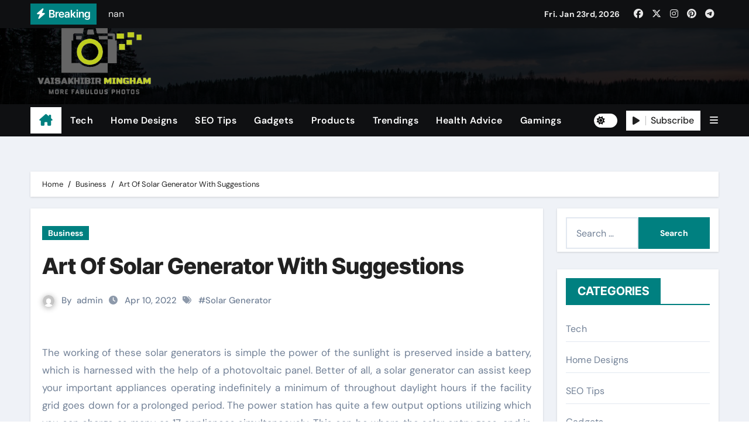

--- FILE ---
content_type: text/html; charset=UTF-8
request_url: https://vaisakhibirmingham.org/art-of-solar-generator-with-suggestions/
body_size: 13676
content:
<!-- =========================
  Page Breadcrumb   
============================== -->
<!DOCTYPE html>
<html lang="en-US">
<head>
<meta charset="UTF-8">
<meta name="viewport" content="width=device-width, initial-scale=1">
<link rel="profile" href="https://gmpg.org/xfn/11">
<title>Art Of Solar Generator With Suggestions</title>
<meta name='robots' content='max-image-preview:large' />
<link rel="alternate" type="application/rss+xml" title=" &raquo; Feed" href="https://vaisakhibirmingham.org/feed/" />
<link rel="alternate" title="oEmbed (JSON)" type="application/json+oembed" href="https://vaisakhibirmingham.org/wp-json/oembed/1.0/embed?url=https%3A%2F%2Fvaisakhibirmingham.org%2Fart-of-solar-generator-with-suggestions%2F" />
<link rel="alternate" title="oEmbed (XML)" type="text/xml+oembed" href="https://vaisakhibirmingham.org/wp-json/oembed/1.0/embed?url=https%3A%2F%2Fvaisakhibirmingham.org%2Fart-of-solar-generator-with-suggestions%2F&#038;format=xml" />
<style id='wp-img-auto-sizes-contain-inline-css' type='text/css'>
img:is([sizes=auto i],[sizes^="auto," i]){contain-intrinsic-size:3000px 1500px}
/*# sourceURL=wp-img-auto-sizes-contain-inline-css */
</style>

<link rel='stylesheet' id='newsair-theme-fonts-css' href='https://vaisakhibirmingham.org/wp-content/fonts/97dbce2ecf201f9b18611ba4f23912e3.css?ver=20201110' type='text/css' media='all' />
<style id='wp-emoji-styles-inline-css' type='text/css'>

	img.wp-smiley, img.emoji {
		display: inline !important;
		border: none !important;
		box-shadow: none !important;
		height: 1em !important;
		width: 1em !important;
		margin: 0 0.07em !important;
		vertical-align: -0.1em !important;
		background: none !important;
		padding: 0 !important;
	}
/*# sourceURL=wp-emoji-styles-inline-css */
</style>
<link rel='stylesheet' id='wp-block-library-css' href='https://vaisakhibirmingham.org/wp-includes/css/dist/block-library/style.min.css?ver=6.9' type='text/css' media='all' />
<style id='global-styles-inline-css' type='text/css'>
:root{--wp--preset--aspect-ratio--square: 1;--wp--preset--aspect-ratio--4-3: 4/3;--wp--preset--aspect-ratio--3-4: 3/4;--wp--preset--aspect-ratio--3-2: 3/2;--wp--preset--aspect-ratio--2-3: 2/3;--wp--preset--aspect-ratio--16-9: 16/9;--wp--preset--aspect-ratio--9-16: 9/16;--wp--preset--color--black: #000000;--wp--preset--color--cyan-bluish-gray: #abb8c3;--wp--preset--color--white: #ffffff;--wp--preset--color--pale-pink: #f78da7;--wp--preset--color--vivid-red: #cf2e2e;--wp--preset--color--luminous-vivid-orange: #ff6900;--wp--preset--color--luminous-vivid-amber: #fcb900;--wp--preset--color--light-green-cyan: #7bdcb5;--wp--preset--color--vivid-green-cyan: #00d084;--wp--preset--color--pale-cyan-blue: #8ed1fc;--wp--preset--color--vivid-cyan-blue: #0693e3;--wp--preset--color--vivid-purple: #9b51e0;--wp--preset--gradient--vivid-cyan-blue-to-vivid-purple: linear-gradient(135deg,rgb(6,147,227) 0%,rgb(155,81,224) 100%);--wp--preset--gradient--light-green-cyan-to-vivid-green-cyan: linear-gradient(135deg,rgb(122,220,180) 0%,rgb(0,208,130) 100%);--wp--preset--gradient--luminous-vivid-amber-to-luminous-vivid-orange: linear-gradient(135deg,rgb(252,185,0) 0%,rgb(255,105,0) 100%);--wp--preset--gradient--luminous-vivid-orange-to-vivid-red: linear-gradient(135deg,rgb(255,105,0) 0%,rgb(207,46,46) 100%);--wp--preset--gradient--very-light-gray-to-cyan-bluish-gray: linear-gradient(135deg,rgb(238,238,238) 0%,rgb(169,184,195) 100%);--wp--preset--gradient--cool-to-warm-spectrum: linear-gradient(135deg,rgb(74,234,220) 0%,rgb(151,120,209) 20%,rgb(207,42,186) 40%,rgb(238,44,130) 60%,rgb(251,105,98) 80%,rgb(254,248,76) 100%);--wp--preset--gradient--blush-light-purple: linear-gradient(135deg,rgb(255,206,236) 0%,rgb(152,150,240) 100%);--wp--preset--gradient--blush-bordeaux: linear-gradient(135deg,rgb(254,205,165) 0%,rgb(254,45,45) 50%,rgb(107,0,62) 100%);--wp--preset--gradient--luminous-dusk: linear-gradient(135deg,rgb(255,203,112) 0%,rgb(199,81,192) 50%,rgb(65,88,208) 100%);--wp--preset--gradient--pale-ocean: linear-gradient(135deg,rgb(255,245,203) 0%,rgb(182,227,212) 50%,rgb(51,167,181) 100%);--wp--preset--gradient--electric-grass: linear-gradient(135deg,rgb(202,248,128) 0%,rgb(113,206,126) 100%);--wp--preset--gradient--midnight: linear-gradient(135deg,rgb(2,3,129) 0%,rgb(40,116,252) 100%);--wp--preset--font-size--small: 13px;--wp--preset--font-size--medium: 20px;--wp--preset--font-size--large: 36px;--wp--preset--font-size--x-large: 42px;--wp--preset--spacing--20: 0.44rem;--wp--preset--spacing--30: 0.67rem;--wp--preset--spacing--40: 1rem;--wp--preset--spacing--50: 1.5rem;--wp--preset--spacing--60: 2.25rem;--wp--preset--spacing--70: 3.38rem;--wp--preset--spacing--80: 5.06rem;--wp--preset--shadow--natural: 6px 6px 9px rgba(0, 0, 0, 0.2);--wp--preset--shadow--deep: 12px 12px 50px rgba(0, 0, 0, 0.4);--wp--preset--shadow--sharp: 6px 6px 0px rgba(0, 0, 0, 0.2);--wp--preset--shadow--outlined: 6px 6px 0px -3px rgb(255, 255, 255), 6px 6px rgb(0, 0, 0);--wp--preset--shadow--crisp: 6px 6px 0px rgb(0, 0, 0);}:root :where(.is-layout-flow) > :first-child{margin-block-start: 0;}:root :where(.is-layout-flow) > :last-child{margin-block-end: 0;}:root :where(.is-layout-flow) > *{margin-block-start: 24px;margin-block-end: 0;}:root :where(.is-layout-constrained) > :first-child{margin-block-start: 0;}:root :where(.is-layout-constrained) > :last-child{margin-block-end: 0;}:root :where(.is-layout-constrained) > *{margin-block-start: 24px;margin-block-end: 0;}:root :where(.is-layout-flex){gap: 24px;}:root :where(.is-layout-grid){gap: 24px;}body .is-layout-flex{display: flex;}.is-layout-flex{flex-wrap: wrap;align-items: center;}.is-layout-flex > :is(*, div){margin: 0;}body .is-layout-grid{display: grid;}.is-layout-grid > :is(*, div){margin: 0;}.has-black-color{color: var(--wp--preset--color--black) !important;}.has-cyan-bluish-gray-color{color: var(--wp--preset--color--cyan-bluish-gray) !important;}.has-white-color{color: var(--wp--preset--color--white) !important;}.has-pale-pink-color{color: var(--wp--preset--color--pale-pink) !important;}.has-vivid-red-color{color: var(--wp--preset--color--vivid-red) !important;}.has-luminous-vivid-orange-color{color: var(--wp--preset--color--luminous-vivid-orange) !important;}.has-luminous-vivid-amber-color{color: var(--wp--preset--color--luminous-vivid-amber) !important;}.has-light-green-cyan-color{color: var(--wp--preset--color--light-green-cyan) !important;}.has-vivid-green-cyan-color{color: var(--wp--preset--color--vivid-green-cyan) !important;}.has-pale-cyan-blue-color{color: var(--wp--preset--color--pale-cyan-blue) !important;}.has-vivid-cyan-blue-color{color: var(--wp--preset--color--vivid-cyan-blue) !important;}.has-vivid-purple-color{color: var(--wp--preset--color--vivid-purple) !important;}.has-black-background-color{background-color: var(--wp--preset--color--black) !important;}.has-cyan-bluish-gray-background-color{background-color: var(--wp--preset--color--cyan-bluish-gray) !important;}.has-white-background-color{background-color: var(--wp--preset--color--white) !important;}.has-pale-pink-background-color{background-color: var(--wp--preset--color--pale-pink) !important;}.has-vivid-red-background-color{background-color: var(--wp--preset--color--vivid-red) !important;}.has-luminous-vivid-orange-background-color{background-color: var(--wp--preset--color--luminous-vivid-orange) !important;}.has-luminous-vivid-amber-background-color{background-color: var(--wp--preset--color--luminous-vivid-amber) !important;}.has-light-green-cyan-background-color{background-color: var(--wp--preset--color--light-green-cyan) !important;}.has-vivid-green-cyan-background-color{background-color: var(--wp--preset--color--vivid-green-cyan) !important;}.has-pale-cyan-blue-background-color{background-color: var(--wp--preset--color--pale-cyan-blue) !important;}.has-vivid-cyan-blue-background-color{background-color: var(--wp--preset--color--vivid-cyan-blue) !important;}.has-vivid-purple-background-color{background-color: var(--wp--preset--color--vivid-purple) !important;}.has-black-border-color{border-color: var(--wp--preset--color--black) !important;}.has-cyan-bluish-gray-border-color{border-color: var(--wp--preset--color--cyan-bluish-gray) !important;}.has-white-border-color{border-color: var(--wp--preset--color--white) !important;}.has-pale-pink-border-color{border-color: var(--wp--preset--color--pale-pink) !important;}.has-vivid-red-border-color{border-color: var(--wp--preset--color--vivid-red) !important;}.has-luminous-vivid-orange-border-color{border-color: var(--wp--preset--color--luminous-vivid-orange) !important;}.has-luminous-vivid-amber-border-color{border-color: var(--wp--preset--color--luminous-vivid-amber) !important;}.has-light-green-cyan-border-color{border-color: var(--wp--preset--color--light-green-cyan) !important;}.has-vivid-green-cyan-border-color{border-color: var(--wp--preset--color--vivid-green-cyan) !important;}.has-pale-cyan-blue-border-color{border-color: var(--wp--preset--color--pale-cyan-blue) !important;}.has-vivid-cyan-blue-border-color{border-color: var(--wp--preset--color--vivid-cyan-blue) !important;}.has-vivid-purple-border-color{border-color: var(--wp--preset--color--vivid-purple) !important;}.has-vivid-cyan-blue-to-vivid-purple-gradient-background{background: var(--wp--preset--gradient--vivid-cyan-blue-to-vivid-purple) !important;}.has-light-green-cyan-to-vivid-green-cyan-gradient-background{background: var(--wp--preset--gradient--light-green-cyan-to-vivid-green-cyan) !important;}.has-luminous-vivid-amber-to-luminous-vivid-orange-gradient-background{background: var(--wp--preset--gradient--luminous-vivid-amber-to-luminous-vivid-orange) !important;}.has-luminous-vivid-orange-to-vivid-red-gradient-background{background: var(--wp--preset--gradient--luminous-vivid-orange-to-vivid-red) !important;}.has-very-light-gray-to-cyan-bluish-gray-gradient-background{background: var(--wp--preset--gradient--very-light-gray-to-cyan-bluish-gray) !important;}.has-cool-to-warm-spectrum-gradient-background{background: var(--wp--preset--gradient--cool-to-warm-spectrum) !important;}.has-blush-light-purple-gradient-background{background: var(--wp--preset--gradient--blush-light-purple) !important;}.has-blush-bordeaux-gradient-background{background: var(--wp--preset--gradient--blush-bordeaux) !important;}.has-luminous-dusk-gradient-background{background: var(--wp--preset--gradient--luminous-dusk) !important;}.has-pale-ocean-gradient-background{background: var(--wp--preset--gradient--pale-ocean) !important;}.has-electric-grass-gradient-background{background: var(--wp--preset--gradient--electric-grass) !important;}.has-midnight-gradient-background{background: var(--wp--preset--gradient--midnight) !important;}.has-small-font-size{font-size: var(--wp--preset--font-size--small) !important;}.has-medium-font-size{font-size: var(--wp--preset--font-size--medium) !important;}.has-large-font-size{font-size: var(--wp--preset--font-size--large) !important;}.has-x-large-font-size{font-size: var(--wp--preset--font-size--x-large) !important;}
/*# sourceURL=global-styles-inline-css */
</style>

<style id='classic-theme-styles-inline-css' type='text/css'>
/*! This file is auto-generated */
.wp-block-button__link{color:#fff;background-color:#32373c;border-radius:9999px;box-shadow:none;text-decoration:none;padding:calc(.667em + 2px) calc(1.333em + 2px);font-size:1.125em}.wp-block-file__button{background:#32373c;color:#fff;text-decoration:none}
/*# sourceURL=/wp-includes/css/classic-themes.min.css */
</style>
<link rel='stylesheet' id='all-css-css' href='https://vaisakhibirmingham.org/wp-content/themes/newsair/css/all.css?ver=6.9' type='text/css' media='all' />
<link rel='stylesheet' id='dark-css' href='https://vaisakhibirmingham.org/wp-content/themes/newsair/css/colors/dark.css?ver=6.9' type='text/css' media='all' />
<link rel='stylesheet' id='default-css' href='https://vaisakhibirmingham.org/wp-content/themes/newsair/css/colors/default.css?ver=6.9' type='text/css' media='all' />
<link rel='stylesheet' id='bootstrap-css' href='https://vaisakhibirmingham.org/wp-content/themes/newsair/css/bootstrap.css?ver=6.9' type='text/css' media='all' />
<link rel='stylesheet' id='newsair-style-css' href='https://vaisakhibirmingham.org/wp-content/themes/newsvoice/style.css?ver=6.9' type='text/css' media='all' />
<link rel='stylesheet' id='swiper-bundle-css-css' href='https://vaisakhibirmingham.org/wp-content/themes/newsair/css/swiper-bundle.css?ver=6.9' type='text/css' media='all' />
<link rel='stylesheet' id='smartmenus-css' href='https://vaisakhibirmingham.org/wp-content/themes/newsair/css/jquery.smartmenus.bootstrap.css?ver=6.9' type='text/css' media='all' />
<link rel='stylesheet' id='animate-css' href='https://vaisakhibirmingham.org/wp-content/themes/newsair/css/animate.css?ver=6.9' type='text/css' media='all' />
<link rel='stylesheet' id='newsair-custom-css-css' href='https://vaisakhibirmingham.org/wp-content/themes/newsair/inc/ansar/customize/css/customizer.css?ver=1.0' type='text/css' media='all' />
<link rel='stylesheet' id='newsair-style-parent-css' href='https://vaisakhibirmingham.org/wp-content/themes/newsair/style.css?ver=6.9' type='text/css' media='all' />
<link rel='stylesheet' id='newsvoice-style-css' href='https://vaisakhibirmingham.org/wp-content/themes/newsvoice/style.css?ver=1.0' type='text/css' media='all' />
<link rel='stylesheet' id='newsvoice-default-css-css' href='https://vaisakhibirmingham.org/wp-content/themes/newsvoice/css/colors/default.css?ver=6.9' type='text/css' media='all' />
<script type="text/javascript" src="https://vaisakhibirmingham.org/wp-includes/js/jquery/jquery.min.js?ver=3.7.1" id="jquery-core-js"></script>
<script type="text/javascript" src="https://vaisakhibirmingham.org/wp-includes/js/jquery/jquery-migrate.min.js?ver=3.4.1" id="jquery-migrate-js"></script>
<script type="text/javascript" src="https://vaisakhibirmingham.org/wp-content/themes/newsair/js/navigation.js?ver=6.9" id="newsair-navigation-js"></script>
<script type="text/javascript" src="https://vaisakhibirmingham.org/wp-content/themes/newsair/js/bootstrap.js?ver=6.9" id="bootstrap_script-js"></script>
<script type="text/javascript" src="https://vaisakhibirmingham.org/wp-content/themes/newsair/js/swiper-bundle.js?ver=6.9" id="swiper-bundle-js"></script>
<script type="text/javascript" src="https://vaisakhibirmingham.org/wp-content/themes/newsair/js/hc-sticky.js?ver=6.9" id="sticky-js-js"></script>
<script type="text/javascript" src="https://vaisakhibirmingham.org/wp-content/themes/newsair/js/jquery.sticky.js?ver=6.9" id="sticky-header-js-js"></script>
<script type="text/javascript" src="https://vaisakhibirmingham.org/wp-content/themes/newsair/js/jquery.smartmenus.js?ver=6.9" id="smartmenus-js-js"></script>
<script type="text/javascript" src="https://vaisakhibirmingham.org/wp-content/themes/newsair/js/jquery.smartmenus.bootstrap.js?ver=6.9" id="bootstrap-smartmenus-js-js"></script>
<script type="text/javascript" src="https://vaisakhibirmingham.org/wp-content/themes/newsair/js/jquery.cookie.min.js?ver=6.9" id="jquery-cookie-js"></script>
<link rel="https://api.w.org/" href="https://vaisakhibirmingham.org/wp-json/" /><link rel="alternate" title="JSON" type="application/json" href="https://vaisakhibirmingham.org/wp-json/wp/v2/posts/555" /><link rel="EditURI" type="application/rsd+xml" title="RSD" href="https://vaisakhibirmingham.org/xmlrpc.php?rsd" />
<meta name="generator" content="WordPress 6.9" />
<link rel="canonical" href="https://vaisakhibirmingham.org/art-of-solar-generator-with-suggestions/" />
<link rel='shortlink' href='https://vaisakhibirmingham.org/?p=555' />
<style type="text/css" id="custom-background-css">
    .wrapper { background-color: #}
</style>
<style>
  .bs-blog-post p:nth-of-type(1)::first-letter {
    display: none;
}
</style>
<style>
.bs-header-main {
  background-image: url("https://vaisakhibirmingham.org/wp-content/themes/newsair/images/head-back.jpg" );
}
</style>
  <style>
  .bs-default .bs-header-main .inner{
    background-color:  }
  </style>
<style>
  .bs-default .bs-header-main .inner, .bs-headthree .bs-header-main .inner{ 
    height:px; 
  }

  @media (max-width:991px) {
    .bs-default .bs-header-main .inner, .bs-headthree .bs-header-main .inner{ 
      height:px; 
    }
  }
  @media (max-width:576px) {
    .bs-default .bs-header-main .inner, .bs-headthree .bs-header-main .inner{ 
      height:px; 
    }
  }
</style>
    <style type="text/css">
            
        .site-title a,
        .site-description {
            color: #000;
        }

        .site-branding-text .site-title a {
                font-size: 40px;
            }

            @media (max-width: 991.98px)  {
                .site-branding-text .site-title a {
                    font-size: 35px;

                }
            }

            @media (max-width: 575.98px) {
                .site-branding-text .site-title a {
                    font-size: 30px;

                }
            }

        </style>
    <link rel="icon" href="https://vaisakhibirmingham.org/wp-content/uploads/2023/06/cropped-Screenshot_45-removebg-preview-32x32.png" sizes="32x32" />
<link rel="icon" href="https://vaisakhibirmingham.org/wp-content/uploads/2023/06/cropped-Screenshot_45-removebg-preview-192x192.png" sizes="192x192" />
<link rel="apple-touch-icon" href="https://vaisakhibirmingham.org/wp-content/uploads/2023/06/cropped-Screenshot_45-removebg-preview-180x180.png" />
<meta name="msapplication-TileImage" content="https://vaisakhibirmingham.org/wp-content/uploads/2023/06/cropped-Screenshot_45-removebg-preview-270x270.png" />
</head>
<body class="wp-singular post-template-default single single-post postid-555 single-format-standard wp-custom-logo wp-embed-responsive wp-theme-newsair wp-child-theme-newsvoice  ta-hide-date-author-in-list defaultcolor" >
<div id="page" class="site">
<a class="skip-link screen-reader-text" href="#content">
Skip to content</a>
    <div class="wrapper" id="custom-background-css">
        <!--header--> 
          <div class="sidenav offcanvas offcanvas-end" tabindex="-1" id="offcanvasExample" aria-labelledby="offcanvasExampleLabel">
    <div class="offcanvas-header">
      <h5 class="offcanvas-title" id="offcanvasExampleLabel"> </h5>
      <a href="#" class="btn_close" data-bs-dismiss="offcanvas" aria-label="Close"><i class="fas fa-times"></i></a>
    </div>
    <div class="offcanvas-body">
      <ul class="nav navbar-nav sm sm-vertical"><li class="nav-item menu-item "><a class="nav-link " href="https://vaisakhibirmingham.org/" title="Home">Home</a></li><li class="nav-item menu-item page_item dropdown page-item-27"><a class="nav-link" href="https://vaisakhibirmingham.org/sample-page/">Sample Page</a></li></ul>
    </div>
  </div>
    <!--header-->
  <header class="bs-default">
    <!--top-bar-->
    <div class="bs-head-detail d-none d-lg-block">
          <div class="container">
      <div class="row align-items-center">
                    <div class="col-md-7 col-xs-12">
              <div class="mg-latest-news">
                                  <!-- mg-latest-news -->
                    <div class="bn_title">
                      <h5 class="title"><i class="fas fa-bolt"></i><span>Breaking</span></h5>
                    </div>
                 <!-- mg-latest-news_slider -->
                 <div class="mg-latest-news-slider bs swiper-container">
                    <div class="swiper-wrapper">
                                                <div class="swiper-slide">
                            <a href="https://vaisakhibirmingham.org/nan/">
                              <span>nan</span>
                            </a>
                          </div> 
                                                    <div class="swiper-slide">
                            <a href="https://vaisakhibirmingham.org/your-go-to-source-for-conair-official-merch-discover-the-latest-trends/">
                              <span>Your Go-To Source for Conair Official Merch: Discover the Latest Trends</span>
                            </a>
                          </div> 
                                                    <div class="swiper-slide">
                            <a href="https://vaisakhibirmingham.org/unveiling-the-best-the-witcher-merch-a-fans-guide-to-authentic-collectibles/">
                              <span>Unveiling the Best The Witcher Merch: A Fan&#8217;s Guide to Authentic Collectibles</span>
                            </a>
                          </div> 
                                                    <div class="swiper-slide">
                            <a href="https://vaisakhibirmingham.org/what-the-reviews-say-about-westgate-resorts-upgrade-offers/">
                              <span>What the reviews say about Westgate Resorts’ upgrade offers</span>
                            </a>
                          </div> 
                                                    <div class="swiper-slide">
                            <a href="https://vaisakhibirmingham.org/the-ultimate-guide-to-authentic-steely-dan-merchandise-a-fans-must-have-collection/">
                              <span>The Ultimate Guide to Authentic Steely Dan Merchandise: A Fan&#8217;s Must-Have Collection</span>
                            </a>
                          </div> 
                                                    <div class="swiper-slide">
                            <a href="https://vaisakhibirmingham.org/discovering-unique-finds-at-the-foxhole-official-shop/">
                              <span>Discovering Unique Finds at the Foxhole Official Shop</span>
                            </a>
                          </div> 
                                                    <div class="swiper-slide">
                            <a href="https://vaisakhibirmingham.org/elevate-your-gameplay-with-must-have-animal-crossing-merchandise/">
                              <span>Elevate Your Gameplay with Must-Have Animal Crossing Merchandise</span>
                            </a>
                          </div> 
                                                    <div class="swiper-slide">
                            <a href="https://vaisakhibirmingham.org/crafting-your-style-top-picks-from-tools-official-store/">
                              <span>Crafting Your Style: Top Picks from Tool&#8217;s Official Store</span>
                            </a>
                          </div> 
                                                    <div class="swiper-slide">
                            <a href="https://vaisakhibirmingham.org/the-must-have-babymetal-merchandise-every-fan-needs-in-their-collection/">
                              <span>The Must-Have Babymetal Merchandise Every Fan Needs in Their Collection</span>
                            </a>
                          </div> 
                                                    <div class="swiper-slide">
                            <a href="https://vaisakhibirmingham.org/exclusive-gurren-lagann-merchandise-where-to-buy-and-what-to-look-for/">
                              <span>Exclusive Gurren Lagann Merchandise: Where to Buy and What to Look For</span>
                            </a>
                          </div> 
                           
                    </div>
                  </div>
                  <!-- // mg-latest-news_slider --> 
                </div>
            </div>
            <!--/col-md-6-->
            <div class="col-md-5 col-xs-12">
            <div class="d-flex flex-wrap align-items-center justify-content-end">
                  <div class="top-date ms-1">
            <span class="day">
         Fri. Jan 23rd, 2026             </span>
        </div>
        <ul class="bs-social d-flex justify-content-center justify-content-lg-end">
              <li>
            <a  href="#">
              <i class="fab fa-facebook"></i>
            </a>
          </li>
                    <li>
            <a  href="#">
              <i class="fa-brands fa-x-twitter"></i>
            </a>
          </li>
                    <li>
            <a  href="#">
              <i class="fab fa-instagram"></i>
            </a>
          </li>
                    <li>
            <a  href="#">
              <i class="fab fa-pinterest"></i>
            </a>
          </li>
                    <li>
            <a  href="#">
              <i class="fab fa-telegram"></i>
            </a>
          </li>
            </ul>
                </div>
            </div>
            <!--/col-md-6-->
          </div>
        </div>
    </div>
    <!--/top-bar-->
    <div class="clearfix"></div>
    <!-- Main Menu Area-->
      <!-- Main Menu Area-->        
  <div class="bs-header-main">
    <div class="inner responsive">
      <div class="container">
        <div class="row align-items-center">
          <div class="navbar-header col-lg-4 text-start d-none d-lg-block">
              <!-- Display the Custom Logo -->
              <div class="site-logo">
                  <a href="https://vaisakhibirmingham.org/" class="navbar-brand" rel="home"><img width="365" height="273" src="https://vaisakhibirmingham.org/wp-content/uploads/2023/06/Screenshot_45-removebg-preview.png" class="custom-logo" alt="" decoding="async" fetchpriority="high" srcset="https://vaisakhibirmingham.org/wp-content/uploads/2023/06/Screenshot_45-removebg-preview.png 365w, https://vaisakhibirmingham.org/wp-content/uploads/2023/06/Screenshot_45-removebg-preview-300x224.png 300w" sizes="(max-width: 365px) 100vw, 365px" /></a>              </div>

              <div class="site-branding-text  ">
                                  <p class="site-title"> <a href="https://vaisakhibirmingham.org/" rel="home"></a></p>
                                  <p class="site-description">More Fabulous Photos</p>
              </div>
            </div>
                    </div>
      </div>
    </div>
  </div>
  <!-- /Main Menu Area-->
    <!-- /Main Menu Area-->
     
  <div class="bs-menu-full sticky-header">
    <div class="container">
      <nav class="navbar navbar-expand-lg navbar-wp">
                <!-- Home Icon -->
        <div class="active homebtn home d-none d-lg-flex">
          <a class="title" title="Home" href="https://vaisakhibirmingham.org">
            <span class="fa-solid fa-house-chimney"></span>
          </a>
        </div>
        <!-- /Home Icon -->
                <!-- Mobile Header -->
        <div class="m-header align-items-center justify-content-justify">
          <!-- navbar-toggle -->
          <button id="nav-btn" class="navbar-toggler x collapsed" type="button" data-bs-toggle="collapse"
            data-bs-target="#navbar-wp" aria-controls="navbar-wp" aria-expanded="false"
            aria-label="Toggle navigation">
            <span class="icon-bar"></span>
            <span class="icon-bar"></span>
            <span class="icon-bar"></span>
          </button>
          <div class="navbar-header">
            <!-- Display the Custom Logo -->
            <div class="site-logo">
              <a href="https://vaisakhibirmingham.org/" class="navbar-brand" rel="home"><img width="365" height="273" src="https://vaisakhibirmingham.org/wp-content/uploads/2023/06/Screenshot_45-removebg-preview.png" class="custom-logo" alt="" decoding="async" srcset="https://vaisakhibirmingham.org/wp-content/uploads/2023/06/Screenshot_45-removebg-preview.png 365w, https://vaisakhibirmingham.org/wp-content/uploads/2023/06/Screenshot_45-removebg-preview-300x224.png 300w" sizes="(max-width: 365px) 100vw, 365px" /></a>            </div>
            <div class="site-branding-text  ">
              <div class="site-title"> <a href="https://vaisakhibirmingham.org/" rel="home"></a></div>
              <p class="site-description">More Fabulous Photos</p>
            </div>
          </div>
          <div class="right-nav"> 
          <!-- /navbar-toggle -->
                      <a class="msearch ml-auto" data-bs-target="#exampleModal"  href="#" data-bs-toggle="modal"> 
            <i class="fas fa-search"></i> 
          </a>
                  </div>
        </div>
        <!-- /Mobile Header -->
        <div class="collapse navbar-collapse" id="navbar-wp">
          <ul id="menu-primary" class="me-auto nav navbar-nav"><li id="menu-item-10" class="menu-item menu-item-type-taxonomy menu-item-object-category menu-item-10"><a class="nav-link" title="Tech" href="https://vaisakhibirmingham.org/category/tech/">Tech</a></li>
<li id="menu-item-11" class="menu-item menu-item-type-taxonomy menu-item-object-category menu-item-11"><a class="nav-link" title="Home Designs" href="https://vaisakhibirmingham.org/category/home-designs/">Home Designs</a></li>
<li id="menu-item-12" class="menu-item menu-item-type-taxonomy menu-item-object-category menu-item-12"><a class="nav-link" title="SEO Tips" href="https://vaisakhibirmingham.org/category/seo-tips/">SEO Tips</a></li>
<li id="menu-item-13" class="menu-item menu-item-type-taxonomy menu-item-object-category menu-item-13"><a class="nav-link" title="Gadgets" href="https://vaisakhibirmingham.org/category/gadgets/">Gadgets</a></li>
<li id="menu-item-14" class="menu-item menu-item-type-taxonomy menu-item-object-category menu-item-14"><a class="nav-link" title="Products" href="https://vaisakhibirmingham.org/category/products/">Products</a></li>
<li id="menu-item-15" class="menu-item menu-item-type-taxonomy menu-item-object-category menu-item-15"><a class="nav-link" title="Trendings" href="https://vaisakhibirmingham.org/category/trendings/">Trendings</a></li>
<li id="menu-item-16" class="menu-item menu-item-type-taxonomy menu-item-object-category menu-item-16"><a class="nav-link" title="Health Advice" href="https://vaisakhibirmingham.org/category/health-advice/">Health Advice</a></li>
<li id="menu-item-17" class="menu-item menu-item-type-taxonomy menu-item-object-category menu-item-17"><a class="nav-link" title="Gamings" href="https://vaisakhibirmingham.org/category/gamings/">Gamings</a></li>
</ul>        </div>
        <!-- Right nav -->
        <div class="desk-header right-nav pl-3 ml-auto my-2 my-lg-0 position-relative align-items-center">
                    <a class="msearch ml-auto" data-bs-target="#exampleModal"  href="#" data-bs-toggle="modal"> 
            <i class="fas fa-search"></i> 
          </a>
                  <label class="switch" for="switch">
            <input type="checkbox" name="theme" id="switch" class="defaultcolor" data-skin-mode="defaultcolor">
            <span class="slider"></span>
          </label>
         
            <a href="#" class="subscribe-btn" target=&quot;_blank&quot;>
            <i class="fas fa-play"></i> 
            <span>Subscribe</span>            </a>
                    <!-- Off Canvas -->
            <a href="#" class="mneu-sidebar offcbtn d-none d-lg-block" data-bs-toggle="offcanvas" data-bs-target="#offcanvasExample" role="button" aria-controls="offcanvas-start" aria-expanded="false">
                <i class="fas fa-bars"></i>
            </a>
            <!-- /Off Canvas -->
                </div>
        <!-- /Right nav -->
      </nav> <!-- /Navigation -->
    </div>
  </div>
    </header>
  <!--/header-->
<!--mainfeatured start-->
<!--mainfeatured start-->
<div class="mainfeatured">
    <div class="featinner">
        <!--container-->
        <div class="container">
            <!--row-->
             <div class="row gx-1">              
                  
            </div><!--/row-->
        </div><!--/container-->
    </div>
</div>
<!--mainfeatured end--><main id="content" class="single-class content">
  <div class="container"> 
      <!--row-->
        <div class="row">
          <!--==================== breadcrumb section ====================-->
            <div class="bs-breadcrumb-section">
                <div class="overlay">
                    <div class="container">
                        <div class="row">
                            <nav aria-label="breadcrumb">
                                <ol class="breadcrumb">
                                    <div role="navigation" aria-label="Breadcrumbs" class="breadcrumb-trail breadcrumbs" itemprop="breadcrumb"><ul class="breadcrumb trail-items" itemscope itemtype="http://schema.org/BreadcrumbList"><meta name="numberOfItems" content="3" /><meta name="itemListOrder" content="Ascending" /><li itemprop="itemListElement breadcrumb-item" itemscope itemtype="http://schema.org/ListItem" class="trail-item breadcrumb-item  trail-begin"><a href="https://vaisakhibirmingham.org/" rel="home" itemprop="item"><span itemprop="name">Home</span></a><meta itemprop="position" content="1" /></li><li itemprop="itemListElement breadcrumb-item" itemscope itemtype="http://schema.org/ListItem" class="trail-item breadcrumb-item "><a href="https://vaisakhibirmingham.org/category/business/" itemprop="item"><span itemprop="name">Business</span></a><meta itemprop="position" content="2" /></li><li itemprop="itemListElement breadcrumb-item" itemscope itemtype="http://schema.org/ListItem" class="trail-item breadcrumb-item  trail-end"><span itemprop="name"><span itemprop="name">Art Of Solar Generator With Suggestions</span></span><meta itemprop="position" content="3" /></li></ul></div> 
                                </ol>
                            </nav>
                        </div>
                    </div>
                </div>
            </div>
                <!--col-md-->
	<div class="col-lg-9 single content-right">
                <div class="bs-blog-post single"> 
                    <div class="bs-header">
                                        <div class="bs-blog-category">
                                            <a href="https://vaisakhibirmingham.org/category/business/" style="background-color:#008080" id="category_5_color" >
                            Business                        </a>
                                     </div>
                                        <h1 class="title" title="Art Of Solar Generator With Suggestions">
                            Art Of Solar Generator With Suggestions                        </h1>
                        <div class="bs-info-author-block">
                            <div class="bs-blog-meta mb-0">
                                                                <span class="bs-author"><a class="auth" href="https://vaisakhibirmingham.org/author/admin/"> <img alt='' src='https://secure.gravatar.com/avatar/7a104d59212904bd5024825cb66d05a035a9a0cefac24c362743369d30b64066?s=150&#038;d=mm&#038;r=g' srcset='https://secure.gravatar.com/avatar/7a104d59212904bd5024825cb66d05a035a9a0cefac24c362743369d30b64066?s=300&#038;d=mm&#038;r=g 2x' class='avatar avatar-150 photo' height='150' width='150' decoding='async'/></a> By                                    <a class="ms-1" href="https://vaisakhibirmingham.org/author/admin/">admin</a>
                                </span>
                                                                <span class="bs-blog-date">
                                    <a href="https://vaisakhibirmingham.org/2022/04/">
                                        <time datetime="">
                                            Apr 10, 2022                                        </time>
                                    </a>
                                </span>
                                                                <span class="newsair-tags tag-links">
                                    #<a href="https://vaisakhibirmingham.org/tag/solar-generator/">Solar Generator</a>                                 </span>
                                                            </div>
                        </div>
                    </div>
                <div class="bs-blog-thumb"></div>                <article class="small single">
                    <div class="entry-content">
                        <p style="text-align: justify;">The working of these solar generators is simple the power of the sunlight is preserved inside a battery, which is harnessed with the help of a photovoltaic panel. Better of all, a solar generator can assist keep your important appliances operating indefinitely a minimum of throughout daylight hours if the facility grid goes down for a prolonged period. The power station has quite a few output options utilizing which you can charge as many as 17 appliances simultaneously. This can be where the solar entry goes, and in addition to the cost of your battery, you will have it there from the wall. The most effective photovoltaic batteries and greatest rechargeable batteries are additionally very useful to have available.</p>
<p style="text-align: justify;">Influence on the solar vitality does not affect the surroundings. As a result, it emit harmful gases that cause pollution. Photo voltaic power is free, unlike <a href='https://waldbereit-vercel.vercel.app/Solargeneratoren.html'><strong>solar generator 2000w</strong></a> your electricity. Goal zero most of their generators are 5500 life cycles, and that i mean, you get four occasions that with not solely the Titan but also the power generators that I earlier. Once more, that is assuming you can get your fuel generator began in the primary place. We like this unit may be charged in hours but charging time might vary on the solar panel. The popularity of the Delta can largely be attributed to its tremendous quick charging.</p>
<p style="text-align: justify;">This rapid charging price is ten times faster than most other photovoltaic generators Another purpose of keeping away from gasoline generators is that you run in your own home. When plugged into a normal AC outlet, Deltas battery financial institution will go from zero charged in&nbsp;&nbsp; hour. No transferring implies that the probability you might want to pay for any sort of repairs is significantly decreased. If you find yourself using all the battery only take hours to charge it up, and be ready to go again. The battery will attain its full cost in as little as two hours.</p>
            <script>
    function pinIt()
    {
      var e = document.createElement('script');
      e.setAttribute('type','text/javascript');
      e.setAttribute('charset','UTF-8');
      e.setAttribute('src','https://assets.pinterest.com/js/pinmarklet.js?r='+Math.random()*99999999);
      document.body.appendChild(e);
    }
    </script>
    <div class="post-share">
        <div class="post-share-icons cf"> 
            <a class="facebook" href="https://www.facebook.com/sharer.php?u=https://vaisakhibirmingham.org/art-of-solar-generator-with-suggestions/" class="link " target="_blank" >
                <i class="fab fa-facebook"></i>
            </a>
            <a class="x-twitter" href="https://twitter.com/share?url=https://vaisakhibirmingham.org/art-of-solar-generator-with-suggestions/&#038;text=Art%20Of%20Solar%20Generator%20With%20Suggestions" class="link " target="_blank">
                <i class="fa-brands fa-x-twitter"></i>
            </a>
            <a class="envelope" href="/cdn-cgi/l/email-protection#[base64]" class="link " target="_blank">
                <i class="fas fa-envelope-open"></i>
            </a>
            <a class="linkedin" href="https://www.linkedin.com/sharing/share-offsite/?url=https://vaisakhibirmingham.org/art-of-solar-generator-with-suggestions/&#038;title=Art%20Of%20Solar%20Generator%20With%20Suggestions" class="link " target="_blank" >
                <i class="fab fa-linkedin"></i>
            </a>
            <a href="javascript:pinIt();" class="pinterest">
                <i class="fab fa-pinterest"></i>
            </a>
            <a class="telegram" href="https://t.me/share/url?url=https://vaisakhibirmingham.org/art-of-solar-generator-with-suggestions/&#038;title=Art%20Of%20Solar%20Generator%20With%20Suggestions" target="_blank" >
                <i class="fab fa-telegram"></i>
            </a>
            <a class="whatsapp" href="https://api.whatsapp.com/send?text=https://vaisakhibirmingham.org/art-of-solar-generator-with-suggestions/&#038;title=Art%20Of%20Solar%20Generator%20With%20Suggestions" target="_blank" >
                <i class="fab fa-whatsapp"></i>
            </a>
            <a class="reddit" href="https://www.reddit.com/submit?url=https://vaisakhibirmingham.org/art-of-solar-generator-with-suggestions/&#038;title=Art%20Of%20Solar%20Generator%20With%20Suggestions" target="_blank" >
                <i class="fab fa-reddit"></i>
            </a>
            <a class="print-r" href="javascript:window.print()"> 
                <i class="fas fa-print"></i>
            </a>
        </div>
    </div>

                        <div class="clearfix mb-3"></div>
                        
	<nav class="navigation post-navigation" aria-label="Posts">
		<h2 class="screen-reader-text">Post navigation</h2>
		<div class="nav-links"><div class="nav-previous"><a href="https://vaisakhibirmingham.org/are-you-good-at-sell-my-house/" rel="prev"><div class="fas fa-angle-double-left"></div><span> Are You Good At Sell My House?</span></a></div><div class="nav-next"><a href="https://vaisakhibirmingham.org/how-we-improved-our-free-instagram-views/" rel="next"><span>How We Improved Our Free Instagram Views </span><div class="fas fa-angle-double-right"></div></a></div></div>
	</nav>                    </div>
              </article>
            </div>
                <div class="bs-info-author-block py-4 px-3 mb-4 flex-column justify-content-center text-center">
    <a class="bs-author-pic mb-3" href="https://vaisakhibirmingham.org/author/admin/"><img alt='' src='https://secure.gravatar.com/avatar/7a104d59212904bd5024825cb66d05a035a9a0cefac24c362743369d30b64066?s=150&#038;d=mm&#038;r=g' srcset='https://secure.gravatar.com/avatar/7a104d59212904bd5024825cb66d05a035a9a0cefac24c362743369d30b64066?s=300&#038;d=mm&#038;r=g 2x' class='avatar avatar-150 photo' height='150' width='150' loading='lazy' decoding='async'/></a>
        <div class="flex-grow-1">
            <h4 class="title">By <a href ="https://vaisakhibirmingham.org/author/admin/">admin</a></h4>
            <p></p>
        </div>
        </div>
    <div class="single-related-post py-4 px-3 mb-4 bs-card-box ">
        <!--Start bs-realated-slider -->
        <div class="bs-widget-title mb-3">
            <!-- bs-sec-title -->
            <h4 class="title">Related Post</h4>
        </div>
        <!-- // bs-sec-title -->
        <div class="row">
            <!-- featured_post -->
                                        <!-- blog -->
                            <div class="col-md-4">
                                <div class="bs-blog-post three md back-img bshre mb-md-0"  style="background-image: url('https://vaisakhibirmingham.org/wp-content/uploads/2025/01/673ff97171582-1024x400.jpg');" >
                                    <a class="link-div" href="https://vaisakhibirmingham.org/top-solar-panel-cleaning-brush-for-maximum-efficiency/"></a>
                                    <div class="inner">
                                                        <div class="bs-blog-category">
                                            <a href="https://vaisakhibirmingham.org/category/business/" style="background-color:#008080" id="category_5_color" >
                            Business                        </a>
                                     </div>
                                                        <h4 class="title sm mb-0">
                                            <a href="https://vaisakhibirmingham.org/top-solar-panel-cleaning-brush-for-maximum-efficiency/" title="Permalink to: Top Solar Panel Cleaning Brush for Maximum Efficiency">
                                            Top Solar Panel Cleaning Brush for Maximum Efficiency                                            </a>
                                        </h4> 
                                        <div class="bs-blog-meta">
                                                    <span class="bs-author">
            <a class="auth" href="https://vaisakhibirmingham.org/author/admin/"> 
            <img alt='' src='https://secure.gravatar.com/avatar/7a104d59212904bd5024825cb66d05a035a9a0cefac24c362743369d30b64066?s=150&#038;d=mm&#038;r=g' srcset='https://secure.gravatar.com/avatar/7a104d59212904bd5024825cb66d05a035a9a0cefac24c362743369d30b64066?s=300&#038;d=mm&#038;r=g 2x' class='avatar avatar-150 photo' height='150' width='150' loading='lazy' decoding='async'/>admin            </a> 
        </span>
                                                                                                <span class="bs-blog-date"> <a href="https://vaisakhibirmingham.org/2025/02/"> Feb 10, 2025</a></span>
                                                                                    </div>
                                    </div>
                                </div>
                            </div>
                        <!-- blog -->
                                                    <!-- blog -->
                            <div class="col-md-4">
                                <div class="bs-blog-post three md back-img bshre mb-md-0"  style="background-image: url('https://vaisakhibirmingham.org/wp-content/uploads/2025/01/1-5.jpg');" >
                                    <a class="link-div" href="https://vaisakhibirmingham.org/earn-extra-cash-part-time-entertainment-jobs/"></a>
                                    <div class="inner">
                                                        <div class="bs-blog-category">
                                            <a href="https://vaisakhibirmingham.org/category/business/" style="background-color:#008080" id="category_5_color" >
                            Business                        </a>
                                     </div>
                                                        <h4 class="title sm mb-0">
                                            <a href="https://vaisakhibirmingham.org/earn-extra-cash-part-time-entertainment-jobs/" title="Permalink to: Earn Extra Cash Part-Time Entertainment Jobs">
                                            Earn Extra Cash Part-Time Entertainment Jobs                                            </a>
                                        </h4> 
                                        <div class="bs-blog-meta">
                                                    <span class="bs-author">
            <a class="auth" href="https://vaisakhibirmingham.org/author/admin/"> 
            <img alt='' src='https://secure.gravatar.com/avatar/7a104d59212904bd5024825cb66d05a035a9a0cefac24c362743369d30b64066?s=150&#038;d=mm&#038;r=g' srcset='https://secure.gravatar.com/avatar/7a104d59212904bd5024825cb66d05a035a9a0cefac24c362743369d30b64066?s=300&#038;d=mm&#038;r=g 2x' class='avatar avatar-150 photo' height='150' width='150' loading='lazy' decoding='async'/>admin            </a> 
        </span>
                                                                                                <span class="bs-blog-date"> <a href="https://vaisakhibirmingham.org/2025/01/"> Jan 26, 2025</a></span>
                                                                                    </div>
                                    </div>
                                </div>
                            </div>
                        <!-- blog -->
                                                    <!-- blog -->
                            <div class="col-md-4">
                                <div class="bs-blog-post three md back-img bshre mb-md-0"  style="background-image: url('https://vaisakhibirmingham.org/wp-content/uploads/2024/12/Oil-Profit-Mexico_51.jpg');" >
                                    <a class="link-div" href="https://vaisakhibirmingham.org/uncovering-hidden-gems-oil-profit-in-mexico/"></a>
                                    <div class="inner">
                                                        <div class="bs-blog-category">
                                            <a href="https://vaisakhibirmingham.org/category/business/" style="background-color:#008080" id="category_5_color" >
                            Business                        </a>
                                     </div>
                                                        <h4 class="title sm mb-0">
                                            <a href="https://vaisakhibirmingham.org/uncovering-hidden-gems-oil-profit-in-mexico/" title="Permalink to: Uncovering Hidden Gems: Oil Profit in Mexico">
                                            Uncovering Hidden Gems: Oil Profit in Mexico                                            </a>
                                        </h4> 
                                        <div class="bs-blog-meta">
                                                    <span class="bs-author">
            <a class="auth" href="https://vaisakhibirmingham.org/author/admin/"> 
            <img alt='' src='https://secure.gravatar.com/avatar/7a104d59212904bd5024825cb66d05a035a9a0cefac24c362743369d30b64066?s=150&#038;d=mm&#038;r=g' srcset='https://secure.gravatar.com/avatar/7a104d59212904bd5024825cb66d05a035a9a0cefac24c362743369d30b64066?s=300&#038;d=mm&#038;r=g 2x' class='avatar avatar-150 photo' height='150' width='150' loading='lazy' decoding='async'/>admin            </a> 
        </span>
                                                                                                <span class="bs-blog-date"> <a href="https://vaisakhibirmingham.org/2024/12/"> Dec 7, 2024</a></span>
                                                                                    </div>
                                    </div>
                                </div>
                            </div>
                        <!-- blog -->
                                </div>        
    </div>
    <!--End bs-realated-slider -->
      </div>
        <aside class="col-lg-3 sidebar-right">
                
<div id="sidebar-right" class="bs-sidebar bs-sticky">
	<div id="search-2" class="bs-widget widget_search"><form role="search" method="get" class="search-form" action="https://vaisakhibirmingham.org/">
				<label>
					<span class="screen-reader-text">Search for:</span>
					<input type="search" class="search-field" placeholder="Search &hellip;" value="" name="s" />
				</label>
				<input type="submit" class="search-submit" value="Search" />
			</form></div><div id="nav_menu-2" class="bs-widget widget_nav_menu"><div class="bs-widget-title"><h2 class="title">CATEGORIES</h2></div><div class="menu-primary-container"><ul id="menu-primary-1" class="menu"><li class="menu-item menu-item-type-taxonomy menu-item-object-category menu-item-10"><a href="https://vaisakhibirmingham.org/category/tech/">Tech</a></li>
<li class="menu-item menu-item-type-taxonomy menu-item-object-category menu-item-11"><a href="https://vaisakhibirmingham.org/category/home-designs/">Home Designs</a></li>
<li class="menu-item menu-item-type-taxonomy menu-item-object-category menu-item-12"><a href="https://vaisakhibirmingham.org/category/seo-tips/">SEO Tips</a></li>
<li class="menu-item menu-item-type-taxonomy menu-item-object-category menu-item-13"><a href="https://vaisakhibirmingham.org/category/gadgets/">Gadgets</a></li>
<li class="menu-item menu-item-type-taxonomy menu-item-object-category menu-item-14"><a href="https://vaisakhibirmingham.org/category/products/">Products</a></li>
<li class="menu-item menu-item-type-taxonomy menu-item-object-category menu-item-15"><a href="https://vaisakhibirmingham.org/category/trendings/">Trendings</a></li>
<li class="menu-item menu-item-type-taxonomy menu-item-object-category menu-item-16"><a href="https://vaisakhibirmingham.org/category/health-advice/">Health Advice</a></li>
<li class="menu-item menu-item-type-taxonomy menu-item-object-category menu-item-17"><a href="https://vaisakhibirmingham.org/category/gamings/">Gamings</a></li>
</ul></div></div>
		<div id="recent-posts-2" class="bs-widget widget_recent_entries">
		<div class="bs-widget-title"><h2 class="title">Recent Posts</h2></div>
		<ul>
											<li>
					<a href="https://vaisakhibirmingham.org/nan/">nan</a>
									</li>
											<li>
					<a href="https://vaisakhibirmingham.org/your-go-to-source-for-conair-official-merch-discover-the-latest-trends/">Your Go-To Source for Conair Official Merch: Discover the Latest Trends</a>
									</li>
											<li>
					<a href="https://vaisakhibirmingham.org/unveiling-the-best-the-witcher-merch-a-fans-guide-to-authentic-collectibles/">Unveiling the Best The Witcher Merch: A Fan&#8217;s Guide to Authentic Collectibles</a>
									</li>
											<li>
					<a href="https://vaisakhibirmingham.org/what-the-reviews-say-about-westgate-resorts-upgrade-offers/">What the reviews say about Westgate Resorts’ upgrade offers</a>
									</li>
											<li>
					<a href="https://vaisakhibirmingham.org/the-ultimate-guide-to-authentic-steely-dan-merchandise-a-fans-must-have-collection/">The Ultimate Guide to Authentic Steely Dan Merchandise: A Fan&#8217;s Must-Have Collection</a>
									</li>
					</ul>

		</div></div>        </aside>
        </div>
      <!--/row-->
  </div>
  <!--/container-->
</main> 
  <!-- </main> -->
    <!--==================== Missed ====================-->
<div class="missed">
  <div class="container">
    <div class="row">
      <div class="col-12">
        <div class="wd-back position-relative">
                    <div class="bs-widget-title">
            <h2 class="title">You Missed</h2>
          </div>
                    <div class="missedslider col-grid-4">
               
                  <div class="bs-blog-post three md back-img bshre mb-0" ">
                    <a class="link-div" href="https://vaisakhibirmingham.org/nan/"></a>
                    <div class="inner">
                                      <div class="bs-blog-category">
                                            <a href="https://vaisakhibirmingham.org/category/nan/" style="background-color:#008080" id="category_811_color" >
                            nan                        </a>
                                     </div>
                                      <h4 class="title sm mb-0"> <a href="https://vaisakhibirmingham.org/nan/" title="Permalink to: nan"> nan</a> </h4> 
                    </div>
                  </div> 
               
                  <div class="bs-blog-post three md back-img bshre mb-0"  style="background-image: url('https://vaisakhibirmingham.org/wp-content/uploads/2025/11/42-4.jpg'); ">
                    <a class="link-div" href="https://vaisakhibirmingham.org/your-go-to-source-for-conair-official-merch-discover-the-latest-trends/"></a>
                    <div class="inner">
                                      <div class="bs-blog-category">
                                            <a href="https://vaisakhibirmingham.org/category/shopping/" style="background-color:#008080" id="category_41_color" >
                            Shopping                        </a>
                                     </div>
                                      <h4 class="title sm mb-0"> <a href="https://vaisakhibirmingham.org/your-go-to-source-for-conair-official-merch-discover-the-latest-trends/" title="Permalink to: Your Go-To Source for Conair Official Merch: Discover the Latest Trends"> Your Go-To Source for Conair Official Merch: Discover the Latest Trends</a> </h4> 
                    </div>
                  </div> 
               
                  <div class="bs-blog-post three md back-img bshre mb-0"  style="background-image: url('https://vaisakhibirmingham.org/wp-content/uploads/2025/11/The_Witcher_Merch_t-shirt_4.jpg'); ">
                    <a class="link-div" href="https://vaisakhibirmingham.org/unveiling-the-best-the-witcher-merch-a-fans-guide-to-authentic-collectibles/"></a>
                    <div class="inner">
                                      <div class="bs-blog-category">
                                            <a href="https://vaisakhibirmingham.org/category/shopping/" style="background-color:#008080" id="category_41_color" >
                            Shopping                        </a>
                                     </div>
                                      <h4 class="title sm mb-0"> <a href="https://vaisakhibirmingham.org/unveiling-the-best-the-witcher-merch-a-fans-guide-to-authentic-collectibles/" title="Permalink to: Unveiling the Best The Witcher Merch: A Fan&#8217;s Guide to Authentic Collectibles"> Unveiling the Best The Witcher Merch: A Fan&#8217;s Guide to Authentic Collectibles</a> </h4> 
                    </div>
                  </div> 
               
                  <div class="bs-blog-post three md back-img bshre mb-0"  style="background-image: url('https://vaisakhibirmingham.org/wp-content/uploads/2025/11/1-664.jpg'); ">
                    <a class="link-div" href="https://vaisakhibirmingham.org/what-the-reviews-say-about-westgate-resorts-upgrade-offers/"></a>
                    <div class="inner">
                                      <div class="bs-blog-category">
                                            <a href="https://vaisakhibirmingham.org/category/travel/" style="background-color:#008080" id="category_46_color" >
                            Travel                        </a>
                                     </div>
                                      <h4 class="title sm mb-0"> <a href="https://vaisakhibirmingham.org/what-the-reviews-say-about-westgate-resorts-upgrade-offers/" title="Permalink to: What the reviews say about Westgate Resorts’ upgrade offers"> What the reviews say about Westgate Resorts’ upgrade offers</a> </h4> 
                    </div>
                  </div> 
                        </div>
        </div><!-- end wd-back -->
      </div><!-- end col12 -->
    </div><!-- end row -->
  </div><!-- end container -->
</div> 
<!-- end missed -->
    <!--==================== FOOTER AREA ====================-->
        <footer class="footer back-img" style="">
        <div class="overlay" style="background-color: ;">
              <!--Start bs-footer-bottom-area-->
   <div class="bs-footer-bottom-area">
      <div class="container">
        <div class="divide-line"></div>
        <div class="row align-items-center">
          <div class="col-md-6">
            <div class="footer-logo text-xs">
              <!-- Display the Custom Logo -->
              <div class="site-logo">
                <a href="https://vaisakhibirmingham.org/" class="navbar-brand" rel="home"><img width="365" height="273" src="https://vaisakhibirmingham.org/wp-content/uploads/2023/06/Screenshot_45-removebg-preview.png" class="custom-logo" alt="" decoding="async" srcset="https://vaisakhibirmingham.org/wp-content/uploads/2023/06/Screenshot_45-removebg-preview.png 365w, https://vaisakhibirmingham.org/wp-content/uploads/2023/06/Screenshot_45-removebg-preview-300x224.png 300w" sizes="(max-width: 365px) 100vw, 365px" /></a>              </div>
                                <div class="site-branding-text">
                    <p class="site-title-footer"> <a href="https://vaisakhibirmingham.org/" rel="home"></a></p>
                    <p class="site-description-footer mb-3">More Fabulous Photos</p>
                  </div>
                          </div>
          </div>
          <!--col-md-3-->
          <div class="col-md-6">
                <ul class="bs-social justify-content-center justify-content-md-end">
                <li>
            <a  href="#">
              <i class="fab fa-facebook"></i>
            </a>
          </li>
                    <li>
            <a  href="#">
              <i class="fa-brands fa-x-twitter"></i>
            </a>
          </li>
                    <li>
            <a  href="#">
              <i class="fab fa-instagram"></i>
            </a>
          </li>
                    <li>
            <a  href="#">
              <i class="fab fa-pinterest"></i>
            </a>
          </li>
                    <li>
            <a  href="#">
              <i class="fab fa-telegram"></i>
            </a>
          </li>
              </ul>
            </div>
          <!--/col-md-3-->
        </div>
        <!--/row-->
      </div>
      <!--/container-->
    </div>
    <!--End bs-footer-bottom-area-->
               
            <div class="bs-footer-copyright">
                      <div class="copyright-overlay">
        <div class="container">
          <div class="row">
                          <div class="col-md-12 text-center">
                <p class="mb-0">
                  <span class="text">Copyright &copy; All rights reserved</span>
                  <span class="sep"> | </span>
                  <a href="https://themeansar.com/free-themes/newsair/" target="_blank">Newsair</a> by <a href="https://themeansar.com" target="_blank">Themeansar</a>.                </p>
              </div>
                          </div>
            </div>
        </div>
      </div> 
                </div>
        </div>
        <!--/overlay-->
    </footer>
    <!--/footer-->
</div>
<!--/wrapper-->
    <div class="newsair_stt">
        <a href="#" class="bs_upscr">
            <i class="fas fa-angle-up"></i>
        </a>
    </div>
        <div class="modal fade bs_model" id="exampleModal" data-bs-keyboard="true" tabindex="-1" aria-labelledby="staticBackdropLabel" aria-hidden="true">
        <div class="modal-dialog  modal-lg modal-dialog-centered">
          <div class="modal-content">
            <div class="modal-header">
              <button type="button" class="btn-close" data-bs-dismiss="modal" aria-label="Close"><i class="fa fa-times"></i></button>
            </div>
            <div class="modal-body">
              <form role="search" method="get" class="search-form" action="https://vaisakhibirmingham.org/">
				<label>
					<span class="screen-reader-text">Search for:</span>
					<input type="search" class="search-field" placeholder="Search &hellip;" value="" name="s" />
				</label>
				<input type="submit" class="search-submit" value="Search" />
			</form>            </div>
          </div>
        </div>
    </div>
<script data-cfasync="false" src="/cdn-cgi/scripts/5c5dd728/cloudflare-static/email-decode.min.js"></script><script type="speculationrules">
{"prefetch":[{"source":"document","where":{"and":[{"href_matches":"/*"},{"not":{"href_matches":["/wp-*.php","/wp-admin/*","/wp-content/uploads/*","/wp-content/*","/wp-content/plugins/*","/wp-content/themes/newsvoice/*","/wp-content/themes/newsair/*","/*\\?(.+)"]}},{"not":{"selector_matches":"a[rel~=\"nofollow\"]"}},{"not":{"selector_matches":".no-prefetch, .no-prefetch a"}}]},"eagerness":"conservative"}]}
</script>
    <style>
        footer .bs-footer-bottom-area .custom-logo{
            width:210px;
            height:70px;
        }

        @media (max-width: 991.98px)  {
            footer .bs-footer-bottom-area .custom-logo{
                width:170px; 
                height:50px;
            }
        }
        @media (max-width: 575.98px) {
            footer .bs-footer-bottom-area .custom-logo{
                width:130px; 
                height:40px;
            }
        }
    </style>
	<style type="text/css">
		:root {
			--wrap-color: #eff2f7		}
	/*==================== Site Logo ====================*/
	.bs-header-main .navbar-brand img, .bs-headfour .navbar-header img{
		width:250px;
		height: auto;
	}
	@media (max-width: 991.98px)  {
		.m-header .navbar-brand img, .bs-headfour .navbar-header img{
			width:200px; 
		}
	}
	@media (max-width: 575.98px) {
		.m-header .navbar-brand img, .bs-headfour .navbar-header img{
			width:150px; 
		}
	}
	/*==================== Site title and tagline ====================*/
	.site-title a, .site-description{
		color: #000;
	}
	body.dark .site-title a, body.dark .site-description{
		color: #fff;
	}
	/*==================== Top Bar color ====================*/
	.bs-head-detail, .bs-headtwo .bs-head-detail, .mg-latest-news .bn_title{
		background: ;
	}
	/*==================== Menu color ====================*/
	.bs-default .bs-menu-full{
		background: ;
	} 
	.homebtn a {
		color: ;
	}
	/*==================== Footer color ====================*/
	footer .bs-widget p, .site-branding-text .site-title-footer a, .site-branding-text .site-title-footer a:hover, .site-branding-text .site-description-footer, .site-branding-text .site-description-footer:hover, footer .bs-widget h6, footer .mg_contact_widget .bs-widget h6{
		color: ;
	}
	footer .bs-footer-copyright .copyright-overlay{
		background: ;
	}
	footer .bs-footer-copyright p, footer .bs-footer-copyright a {
		color: ;
	}
	@media (max-width: 991.98px)  { 
		.bs-default .bs-menu-full{
			background: var(--box-color);
		}
	}
	/*=================== Slider Color ===================*/
	.multi-post-widget .bs-blog-post.three.sm .title{
		font-size:24px;
	}
	.bs-slide .inner .title{
		font-size:28px;
	} 
	@media (max-width: 991.98px)  {
		.bs-slide .inner .title{ 
			font-size:28px;
		}
		.multi-post-widget .bs-blog-post.three.sm .title{
			font-size:22px;
		}
	}
	@media (max-width: 575.98px) {
		.bs-slide .inner .title{ 
			font-size:24px;
		}
		.multi-post-widget .bs-blog-post.three.sm .title{
			font-size:22px;
		}
	}
	/*=================== Featured Story ===================*/
	.postcrousel .bs-blog-post .title{
		font-size: 24px;
	} 
	@media (max-width:991px) {
		.postcrousel .bs-blog-post .title{ 
			font-size: 22px; 
		}
	}
	@media (max-width:576px) {
		.postcrousel .bs-blog-post .title{ 
			font-size: 22px;
		}
	}
	</style>
	<script>
	/(trident|msie)/i.test(navigator.userAgent)&&document.getElementById&&window.addEventListener&&window.addEventListener("hashchange",function(){var t,e=location.hash.substring(1);/^[A-z0-9_-]+$/.test(e)&&(t=document.getElementById(e))&&(/^(?:a|select|input|button|textarea)$/i.test(t.tagName)||(t.tabIndex=-1),t.focus())},!1);
	</script>
	<script type="text/javascript" src="https://vaisakhibirmingham.org/wp-content/themes/newsair/js/dark.js?ver=6.9" id="newsair-dark-js"></script>
<script type="text/javascript" src="https://vaisakhibirmingham.org/wp-content/themes/newsair/js/custom.js?ver=6.9" id="newsair_custom-js-js"></script>
<script id="wp-emoji-settings" type="application/json">
{"baseUrl":"https://s.w.org/images/core/emoji/17.0.2/72x72/","ext":".png","svgUrl":"https://s.w.org/images/core/emoji/17.0.2/svg/","svgExt":".svg","source":{"concatemoji":"https://vaisakhibirmingham.org/wp-includes/js/wp-emoji-release.min.js?ver=6.9"}}
</script>
<script type="module">
/* <![CDATA[ */
/*! This file is auto-generated */
const a=JSON.parse(document.getElementById("wp-emoji-settings").textContent),o=(window._wpemojiSettings=a,"wpEmojiSettingsSupports"),s=["flag","emoji"];function i(e){try{var t={supportTests:e,timestamp:(new Date).valueOf()};sessionStorage.setItem(o,JSON.stringify(t))}catch(e){}}function c(e,t,n){e.clearRect(0,0,e.canvas.width,e.canvas.height),e.fillText(t,0,0);t=new Uint32Array(e.getImageData(0,0,e.canvas.width,e.canvas.height).data);e.clearRect(0,0,e.canvas.width,e.canvas.height),e.fillText(n,0,0);const a=new Uint32Array(e.getImageData(0,0,e.canvas.width,e.canvas.height).data);return t.every((e,t)=>e===a[t])}function p(e,t){e.clearRect(0,0,e.canvas.width,e.canvas.height),e.fillText(t,0,0);var n=e.getImageData(16,16,1,1);for(let e=0;e<n.data.length;e++)if(0!==n.data[e])return!1;return!0}function u(e,t,n,a){switch(t){case"flag":return n(e,"\ud83c\udff3\ufe0f\u200d\u26a7\ufe0f","\ud83c\udff3\ufe0f\u200b\u26a7\ufe0f")?!1:!n(e,"\ud83c\udde8\ud83c\uddf6","\ud83c\udde8\u200b\ud83c\uddf6")&&!n(e,"\ud83c\udff4\udb40\udc67\udb40\udc62\udb40\udc65\udb40\udc6e\udb40\udc67\udb40\udc7f","\ud83c\udff4\u200b\udb40\udc67\u200b\udb40\udc62\u200b\udb40\udc65\u200b\udb40\udc6e\u200b\udb40\udc67\u200b\udb40\udc7f");case"emoji":return!a(e,"\ud83e\u1fac8")}return!1}function f(e,t,n,a){let r;const o=(r="undefined"!=typeof WorkerGlobalScope&&self instanceof WorkerGlobalScope?new OffscreenCanvas(300,150):document.createElement("canvas")).getContext("2d",{willReadFrequently:!0}),s=(o.textBaseline="top",o.font="600 32px Arial",{});return e.forEach(e=>{s[e]=t(o,e,n,a)}),s}function r(e){var t=document.createElement("script");t.src=e,t.defer=!0,document.head.appendChild(t)}a.supports={everything:!0,everythingExceptFlag:!0},new Promise(t=>{let n=function(){try{var e=JSON.parse(sessionStorage.getItem(o));if("object"==typeof e&&"number"==typeof e.timestamp&&(new Date).valueOf()<e.timestamp+604800&&"object"==typeof e.supportTests)return e.supportTests}catch(e){}return null}();if(!n){if("undefined"!=typeof Worker&&"undefined"!=typeof OffscreenCanvas&&"undefined"!=typeof URL&&URL.createObjectURL&&"undefined"!=typeof Blob)try{var e="postMessage("+f.toString()+"("+[JSON.stringify(s),u.toString(),c.toString(),p.toString()].join(",")+"));",a=new Blob([e],{type:"text/javascript"});const r=new Worker(URL.createObjectURL(a),{name:"wpTestEmojiSupports"});return void(r.onmessage=e=>{i(n=e.data),r.terminate(),t(n)})}catch(e){}i(n=f(s,u,c,p))}t(n)}).then(e=>{for(const n in e)a.supports[n]=e[n],a.supports.everything=a.supports.everything&&a.supports[n],"flag"!==n&&(a.supports.everythingExceptFlag=a.supports.everythingExceptFlag&&a.supports[n]);var t;a.supports.everythingExceptFlag=a.supports.everythingExceptFlag&&!a.supports.flag,a.supports.everything||((t=a.source||{}).concatemoji?r(t.concatemoji):t.wpemoji&&t.twemoji&&(r(t.twemoji),r(t.wpemoji)))});
//# sourceURL=https://vaisakhibirmingham.org/wp-includes/js/wp-emoji-loader.min.js
/* ]]> */
</script>
<script defer src="https://static.cloudflareinsights.com/beacon.min.js/vcd15cbe7772f49c399c6a5babf22c1241717689176015" integrity="sha512-ZpsOmlRQV6y907TI0dKBHq9Md29nnaEIPlkf84rnaERnq6zvWvPUqr2ft8M1aS28oN72PdrCzSjY4U6VaAw1EQ==" data-cf-beacon='{"version":"2024.11.0","token":"e7e87b204ba8463490dc7af5fbd774ea","r":1,"server_timing":{"name":{"cfCacheStatus":true,"cfEdge":true,"cfExtPri":true,"cfL4":true,"cfOrigin":true,"cfSpeedBrain":true},"location_startswith":null}}' crossorigin="anonymous"></script>
</body>
</html>

<!-- Page cached by LiteSpeed Cache 7.7 on 2026-01-23 10:51:49 -->

--- FILE ---
content_type: text/css
request_url: https://vaisakhibirmingham.org/wp-content/themes/newsvoice/css/colors/default.css?ver=6.9
body_size: 4837
content:
:root {
 --secondary-color	: #0F1012;
  --head-color: #212121;
  --stext-color: #000;
  --text-color: #718096;
  --wtext-color: #fff;
  --bg-color: #fff;
  --box-color: #fff;
  --wrap-color: #eff2f7;
  --bor-color: #e2e8f0;
}
::selection {
	color: white;
	background: #008080;
} 
.wrapper {
    background: var(--wrap-color);
}
.wd-back { 
	background: var(--box-color);
}  
.bs-default .site-title a, .bs-default .site-description {
    color: #fff;
}
.site-title a, .site-description {
    color: var(--stext-color);
}
.navbar-toggler:hover, .navbar-toggler::focus {
	background-color: #008080;
}
.bs-default .bs-menu-full{
	background: var(--secondary-color);
}
p{
	color: var(--text-color);
}
/*==================== topbar ====================*/
.bs-head-detail {
    background: var(--secondary-color);
}
.switch input:checked + .slider{
  /* background: #ccc; */
}
.mg-latest-news .bn_title {
	/* background: var(--bg-color); */
}
.mg-latest-news .bn_title .title {
    background-color: #008080;
    color: #fff;
}
.bs-head-detail .top-date {
	/* background: #008080; */
	color:  #008080;
	color: #e8e8e8;
}
.bs-head-detail .top-date .time {
	background: #008080;
	color: #fff;
}
.mg-latest-news .mg-latest-news-slider a {
	color: #e8e8e8;
}
.mg-latest-news .navbar-nav .nav-link {
	color: #e8e8e8;
}
/*==================== default header ====================*/
.bs-default .bs-header-main .inner {
    background-color: #000000d9;
}
.bs-default .navbar-wp .navbar-nav > li > a {
    color: #fff;
}
.bs-default .navbar-wp .navbar-nav > li > a:hover, .bs-default .navbar-wp .navbar-nav > li > a:focus {
    color: #fff;
} 

.bs-default .navbar-wp
.navbar-wp .dropdown-menu {
	background: var(--bg-color);
}
.navbar-wp .dropdown-menu > li > a {
	background: #222;
	color: #fff;
}
.navbar-wp .dropdown-menu > li > a:hover,
.navbar-wp .dropdown-menu > li > a:focus  {
	color: #008080;
}
.navbar-wp .dropdown-menu.searchinner [type=submit] {
	background: #008080;
	color: #fff;
}
.navbar-wp .dropdown-menu.searchinner .btn:hover {
	background-color: var(--secondary-color);
	color: #fff;
}
.bs-default .right-nav a {
	color: #e8e8e8;
}
.bs-default .right-nav a:hover { 
	opacity: 0.7;
}
.bs-default .switch .slider::before {
    color: #0a0a0a; 
}
.bs-default .right-nav .subscribe-btn {
	color: #212121;
}
.bs-cart-count {
	background: var(--secondary-color);
}
.bs-default .offcbtn {
    color: #e8e8e8; 
}
.bs-headthree .offcbtn {
    color: #e8e8e8; 
} 
.homebtn {
    background: #fff;
}
/* ---bs-default two-- */
.bs-headtwo .bs-head-detail {
	background: var(--secondary-color);
}
.bs-headtwo .mg-latest-news .mg-latest-news-slider a {
	color: #fff;
}
.bs-headtwo .navbar-wp {
	background: var(--box-color);
}
.bs-headtwo .navbar-wp .navbar-nav > li > a {
    color: var(--head-color);
}
.bs-headtwo .right-nav a {
	color: var(--head-color);
}
/* .bs-headtwo .right-nav .subscribe-btn i {
	color: #fff;
} */
.right-nav a::after {
    background: var(--secondary-color);
}
.bs-headtwo .switch{
	background: var(--head-color);
}
.bs-headtwo .switch .slider::before{
 	color: #fff;
}
.bs-headtwo .switch input:checked + .slider::before{
	color: #212121;
}
.bs-headtwo .right-nav .subscribe-btn {
    background: #008080;
    color: #fff;
}
/* ---bs-default three-- */
.bs-headthree .right-nav a { 
	color: #fff;
}
/* .bs-headthree .right-nav .subscribe-btn {
    background: #fff;
    color: #121212;
}*/
.bs-headthree .switch{
	background: #fff;
}
.bs-headthree .switch .slider::before { 
    color: var(--secondary-color);
} 
.bs-headthree .navbar-wp {
	background: #222;
}
.bs-headthree .navbar-wp .navbar-nav > li > a {
	color: #fff;
}
.bs-headthree .navbar-wp .navbar-nav > li > a:hover, .bs-headthree .navbar-wp .navbar-nav > li > a:focus {
    color: #008080;
} 
.bs-headthree .bs-header-main .inner{
	background: var(--wrap-color);
}
.bs-headthree .top-date .day {
    color: var(--head-color);
}
.bs-headthree .bs-social li i {
    color: var(--head-color);
}
.bs-headthree .right-nav a.subscribe-btn {
	background: #008080;
}
.bs-headthree .navbar-toggler.x .icon-bar { 
    background-color: #fff; 
}
/* ---bs-default four-- */
.bs-headfour .is-sticky .sticky-header {
    background: var(--box-color);
}
.bs-headfour .right-nav a { 
	color: var(--head-color);
}
.bs-headfour .switch .slider::before{
  color: #fff;
}
.bs-headfour .right-nav .subscribe-btn {
	background: #008080;
	color: #fff;
}
.right-nav a { 
	color: #fff;
}
.switch {
   background: #ffffff;
}
.switch .slider::before{
  color: var(--head-color);
}
.right-nav .subscribe-btn {
	background: #fff;
	color: #121212;
}
/* .right-nav .subscribe-btn i {
	color: #008080; 
} */
.right-nav .subscribe-btn span {
	border-color: #BDBDBD;
}
/*==================== Body & Global ====================*/
body {
	color: #5b5b5b;
}
input:not([type]), input[type="email"], input[type="number"], input[type="password"], input[type="tel"], input[type="url"], input[type="text"], textarea {
	color: #9b9ea8;
	border-color: #eef3fb;
}
.form-control:hover, textarea:hover, input:not([type]):hover, input[type="email"]:hover, input[type="number"]:hover, input[type="password"]:hover, input[type="tel"]:hover, input[type="url"]:hover, input[type="text"]:hover, input:not([type]):focus, input[type="email"]:focus, input[type="number"]:focus, input[type="password"]:focus, input[type="tel"]:focus, input[type="url"]:focus, input[type="text"]:focus {
	border-color: #008080;
}
a.btn, button.btn, .btn-theme, .more-link {
    background-color: #008080;
    color: #fff;
    border-color: #008080;
}
.btn-theme:hover, .btn-theme:focus, .more-link:hover, .more-link:focus, a.btn:hover, button.btn:hover {
    background: var(--secondary-color);
    color: #fff;
    border-color: var(--secondary-color);
}
.modal-header .btn-close {
    background: #008080;
    color: #fff;
    border-color: #008080;
}
.modal-header .btn-close:hover {
    color: #fff;
}
input[type="submit"], button {
	background: #008080;
	border-color: #008080;
	color: #fff;
}
input[type="submit"]:hover, button:hover,input[type="submit"]:focus, button:focus {
	background: var(--secondary-color);
	border-color: var(--secondary-color);
	color: #fff;
}
a {
	color: #008080;
}
a:hover, a:focus {
	color: var(--secondary-color);
}
.wp-block-calendar tbody td{
	color: var(--text-color);
}
.bs-error-404 h1 i {
	color: #008080;
}
.grey-bg {
	background: #f4f7fc;
}
.bs .swiper-button-prev, 
.bs .swiper-button-next {
	background: var(--secondary-color);
	color: #fff;
}
.bs .swiper-button-prev:hover,
 .bs .swiper-button-next:hover  {
	background: #008080;
	color: #fff;
}
.swiper-navigation .swiper-button-prev:hover,
 .swiper-navigation .swiper-button-next:hover  {
	background: #008080;
	color: #fff;
}
.navigation p a:hover {
    color: var(--head-color);
}
.swiper-pagination .swiper-pagination-bullet{
	background: var(--head-color);
}
.swiper-pagination .swiper-pagination-bullet-active{
	background: #008080;
}
.facebook, .facebook + .icon-soci-content .bs-count {
    background: #135CB6;
}
.twitter, .twitter + .icon-soci-content .bs-count  {
    background: #00ACED;
}
.linkedin, .linkedin + .icon-soci-content .bs-count  {
    background: #0078ca;
}
.telegram, .telegram + .icon-soci-content .bs-count  {
    background: #0088cc;
}
.instagram, .instagram + .icon-soci-content .bs-count  {
	background: radial-gradient(circle farthest-corner at 32% 106%,#ffe17d 0,#ffcd69 10%,#fa9137 28%,#eb4141 42%,transparent 82%),linear-gradient(135deg,#234bd7 12%,#c33cbe 58%);
}
.youtube , .youtube + .icon-soci-content .bs-count  {
    background: #cd201f;
}
.pinterest, .pinterest + .icon-soci-content .bs-count  {
    background: #bd081c;
}
.dribbble, .dribbble + .icon-soci-content .bs-count  {
    background: #ea4c89;
}
.whatsapp, .whatsapp + .icon-soci-content .bs-count  {
    background: #1FB381;
}
.reddit, .reddit + .icon-soci-content .bs-count {
	background: #ff4500;
}
.discord, .discord + .icon-soci-content .bs-count {
	background: #404eed;
}
.tumblr, .tumblr + .icon-soci-content .bs-count {
	background: #001833;
}
.vimeo, .vimeo + .icon-soci-content .bs-count {
	background: #86C9EF;
}
.skype, .skype + .icon-soci-content .bs-count {
	background: #00AFF0;
}
.envelope, .envelope + .icon-soci-content .bs-count  {
	background: #008080;
}
.entry-content .post-share a {
	color: #fff; 
}
.print-r { 
	background: #000;
}
.bs-social .icon-soci-content .bs-count{
	color:#fff;
}
.bs-social .icon-soci-content .bs-follow{
  background: var(--bor-color);
	color: var(--head-color);
}
.bs-social li i {
  /* background: #0C1326; */
  color:#008080;
	color: #e8e8e8;
}
.bs-social li i::after {
  background: var(--secondary-color);
}
.bs-widget .bs-widget-tags a{
	color: #008080;
    background: #f3eeee;
    border-color: #f3eeee;
}
.bs-widget .bs-widget-tags a:hover, .bs-widget .bs-widget-tags a:focus{
	color: #fff;
    background: #008080;
    border-color: #008080;
}
.tabarea-area .nav-tabs .nav-link {
	background: var(--bg-color);
	color: var(--text-color);
	border-color: #eee;
}
.tabarea-area .nav-tabs .nav-link:hover,.tabarea-area .nav-tabs .nav-link:focus, 
.tabarea-area .nav-tabs .nav-link.active {
	background: #008080;
	color: #fff;
	border-color: #008080;
}
.bs-widget.promo {
	background-color: #eee;
}
.bs-widget.promo:hover .text::before{
	border-top-color: #008080;
    border-right-color: #008080;
}
.bs-widget.promo:hover .text::after{
	border-bottom-color: #008080;
    border-left-color: #008080;
}
.bs-widget.promo .inner-content {
    background: rgba(0, 0, 0, 0.1);
}
.bs-widget.promo:hover .inner-content {
    background: rgba(0, 0, 0, 0.8);
}
.bs-widget.promo h5 a { 
	color: var(--text-color);
    background: var(--bg-color);
}
.bs-widget.promo:hover h5 a, .bs-widget.promo h5 a:focus { 
	background: #008080;
	color: #fff;
}
.bs_model .modal-content {
	background-color: var(--box-color);
}
.nav-tabs .nav-link.active, .nav-tabs .nav-item.show .nav-link,.nav-tabs .nav-link:hover, .nav-tabs .nav-link:focus {
    color: #fff;
    background-color: #008080; 
    border-color: #008080;
}
.nav-tabs .nav-link {
	color: #121212;
}
/* --- Top Tags  -- */
.mg-tpt-txnlst .mg-tpt-txnlst-title{
	background: #008080;
	color: #fff;
}
.mg-tpt-txnlst ul li a {
    color: var(--head-color);
}
.mg-tpt-txnlst ul li a:hover {
    color: #008080;
}
/*==================== widget Title ====================*/
.bs-widget {
	background: var(--box-color);
}
.bs-widget-title { 
    border-color: #008080;
}
.bs-widget-title .title {
    background: #008080;
    color: #fff;
}
.bs-widget-title .title:before {
    background: #008080;
} 
.bs-widget-title.three .title:after {
    background: #f00;
}
.bs-widget-title.two .title {
	background: #008080;
	color: #fff;
}
/*==================== featured tab widget ====================*/
.featured-tab-widget .nav-link.active, .featured-tab-widget .nav-link:hover, .featured-tab-widget .nav-link:focus {
    color: #008080;
}
.featured-tab-widget .nav-link {
    color: var(--secondary-color);
}
/*==================== Blog ====================*/
.small-post  {
	background: var(--box-color);
	border-bottom-color: var(--bor-color);
}
.small-post .title a {
	color: var(--head-color);
}
.small-post .title a:hover, .small-post .title a:focus {
	color: #008080;
}
/*==================== Blog ====================*/
.bs-blog-post {
	background: var(--box-color);
}
.bs-blog-post .small {
    color: var(--text-color);
}
.bs-blog-post .bs-header .btitle, .bs-blog-post .bs-header .btitle a {
	color: var(--head-color);
}
.bs-blog-post .bs-header .bs-read{
	color: #f56565;
}
.bs-blog-post .single .nav-links{
	border-top-color: var(--bor-color);
}
.bs-blog-post .single .nav-links a, .bs-blog-post .single .single-nav-links a {
    color: var(--head-color);
}
.bs-blog-post .single .nav-links a:hover, .bs-blog-post .single .single-nav-links a:hover {
    color: #008080;
}
.bs-blog-post.two .small {
    background: var(--box-color);
    color: var(--text-color);
}
.bs-blog-post.three .title a {
	color: #fff;
}
.bs-blog-post.three .bs-blog-meta a, .bs-blog-post.three .bs-blog-meta span,
.bs-blog-post.three .bs-blog-meta span:before {
    color: #fff;
} 
.bs-blog-post.four .small{
	background-color: var(--box-color);
}
.bs-blog-post .bs-header .bs-blog-date {
	color: var(--text-color);
}
.bs-blog-post .bs-header .tag-links, .tag-links a {
	color: var(--text-color);
}
.recentarea-slider .small-post  {
	border-color: #d7d7d7;
}
.bs-widget .bs-author h4{
	color: var(--head-color);
}
.bs-widget .bs-author {
	color: var(--text-color);
}
.bs-blog-thumb .bs-blog-inner.two::after {
     background-color: transparent; 
}
.bs-blog-thumb .bs-blog-inner .title, .bs-blog-thumb .bs-blog-inner .title a{
	color: var(--head-color);
}
.bs-blog-thumb .bs-blog-inner .title:hover, .bs-blog-thumb .bs-blog-inner .title a:hover, .bs-blog-thumb .bs-blog-inner .title a:focus{
	color: #008080;
}
.bs-blog-thumb .bs-blog-inner.two .title, .bs-blog-thumb .bs-blog-inner.two .title a {
    color: var(--bg-color);
}
.bs-blog-inner.two .bs-blog-category a {
    color: var(--wrap-color);
}
.bs-blog-category:before {
    background: #008080;
}
.bs-blog-category a {
	background: #008080;
	color: #fff;
}
.bs-blog-category a:hover, .bs-blog-category a:focus { 
	color: #fff;
	background: #008080;
}
.bs-blog-post .title, .bs-blog-post .title a,.bs-blog-post .title, .bs-blog-post .title a {
	color: var(--head-color);
}
.bs-blog-post .title a:hover, .bs-blog-post .title a:focus, .bs-blog-post .title a:hover, .bs-blog-post .title a:focus {
	color: #008080;
}
.bs-blog-meta, .bs-blog-meta a{
	color: var(--text-color);
}
.bs-blog-meta a:hover, .bs-blog-meta a:focus{
	color: #008080;
}
.bs-info-author-block {
	background: var(--box-color);
}
.bs-info-author-block .title a {
   color: var(--head-color);
}
.bs-info-author-block .title a:hover, .bs-info-author-block .title a:focus {
   color: #008080;
}
.bs-info-author-block.py-4.px-3.mb-4{
	border-color: var(--bor-color);
}
.comments-area a {
	color: var(--head-color); 
}
.comments-area a {
	color: var(--head-color); 
}
.comments-area .reply a {
	color: #fff;
    background: #008080;
    border-color: #008080;
}
.comments-area .reply a:hover, .comments-area .reply a:focus {
	color: #fff;
    background: var(--secondary-color);
    border-color: var(--secondary-color);
}
blockquote {
	background: var(--bor-color);
    border-left: 5px solid #008080;
}
blockquote::before {
	color: #008080;
}
blockquote p {
	color: var(--text-color);
}
.bs-widget .bs-author img.rounded-circle {
    border-bottom-color: #008080;
    border-left-color: #008080;
    border-top-color: #e5e5e5;
    border-right-color: #e5e5e5;
}
.widget_block h2 {
	color: var(--head-color);
	border-color: #d7d7d7;
}
.wp-block-tag-cloud a {
	color: var(--text-color);
    background: var(--box-color);
    border-color: #d7d7d7;
}
.wp-block-tag-cloud a:hover, .wp-block-tag-cloud a:focus {
	color: #fff;
	background: #008080;
	border-color: #008080;
}
.wp-block-search__button {
	background: #008080 !important;
	border-color: #008080 !important;
	color: #fff  !important;
}
.wp-block-search__button:hover, .wp-block-search__button:focus  {
	background: var(--secondary-color) !important;
	border-color: var(--secondary-color) !important;
	color: #fff !important;
}

.entry-content a {
    color: #008080;
}
.entry-content a {
    box-shadow: 0 1px 0 0 #008080;
}

/*==================== Sidebar ====================*/
.bs-sidebar .bs-widget {
	background: var(--box-color);
	border-color: #d7d7d7;
}
.bs-sidebar .bs-widget ul li {
	border-color: var(--bor-color);
}
.bs-sidebar .bs-widget ul li a {
	color: var(--text-color);
}
.bs-sidebar .bs-widget ul li a:hover, .bs-sidebar .bs-widget ul li a:focus {
	color: #008080;
}
.bs-sidebar .bs-widget ul.bs-social li a {
	color: #fff;
}
.bs-sidebar .bs-widget .bs-widget-tags a, .bs-sidebar .bs-widget .tagcloud a, footer .bs-widget .tagcloud a  {
	color: #008080;
    background: #f3eeee;
    border-color: #f3eeee;
}
.bs-sidebar .bs-widget .bs-widget-tags a:hover, .bs-sidebar .bs-widget .tagcloud a:hover, .bs-sidebar .bs-widget .bs-widget-tags a:focus, .bs-sidebar .bs-widget .tagcloud a:focus {
	color: #fff;
	background: #008080;
	border-color: #008080;
}
.bs-sidebar .bs-widget.widget_search .btn {
	background: #008080;
	color: #fff; 
	border-color: #e5e7eb;
}
.bs-sidebar .bs-widget.widget_search .btn:hover, .bs-sidebar .bs-widget.widget_search .btn:focus  {
	color: #fff;
	background: var(--secondary-color);
	border-color: var(--secondary-color);
}
.bs-widget .calendar_wrap table thead th, .bs-widget .calendar_wrap  table, .bs-widget .calendar_wrap td {
	border-color: rgba(51, 51, 51, 0.1);
	color: var(--text-color);
}
.bs-widget .calendar_wrap table caption {
	background: #008080;
	border-color: #008080;
	color: #fff;
}
.widget_block .wp-block-search__input:focus, .widget_block .wp-block-search__input:hover{
	border-color: #008080;
}
.widget_block h2 {
    background: #008080;
    color: #fff;
}
.widget_block h2:before {
    background: #008080;
} 
/*==================== general ====================*/
h1, .h1, h2, .h2, h3, .h3, h4, .h4, h5, .h5, h6, .h6 {
	color: var(--head-color);
}
.btn, .btn-theme, .more-link { 
	background-color: #008080;
	color: #fff;
	border-color: #008080;
}
.btn-theme:hover, .btn-theme:focus, .more-link:hover, .more-link:focus {
	background: var(--secondary-color);
	color: #fff;
	border-color: var(--secondary-color);
}
.btn-blog:hover, .btn-blog:focus {
	background: #008080;
	color: #fff;
	border-color: #008080;
}
button, [type=button], [type=reset], [type=submit] {
    background-color: #008080;
	color: #fff;
	border-color: #008080;
}
button:hover, [type=button]:hover, [type=reset]:hover, [type=submit]:hover
,button:focus, [type=button]:focus, [type=reset]:focus, [type=submit]:focus {
    background: var(--secondary-color);
    color: #fff;
    border-color: var(--secondary-color);
}
.sidenav.offcanvas{
	background: var(--bg-color);
}
/*==================== pagination color ====================*/
.pagination > li > a, .pagination > li > span {
	background: #fff;
	color: #999;
}
.pagination > .active > a, .pagination > .active > a:hover, .pagination > li > a:hover, .pagination > li > a:focus, .pagination > .active > a, .pagination > .active > span, .pagination > .active > a:hover, .pagination > .active > span:hover, .pagination > .active > a:focus, .pagination > .active > span:focus {
	border-color: #008080;
	background: #008080;
	color: #fff;
}
.page-item.active .page-link {
  border-color: #008080;
	background: #008080;
	color: #fff;
}
.pagination .page-numbers{
	background: var(--box-color);
	color: var(--head-color);
}
.navigation.pagination .nav-links .page-numbers.current, .navigation.pagination .nav-links a:hover, a.error-btn { background-color: #008080; color:#fff; }
/*=== navbar drop down hover color ===*/
.navbar-base .navbar-nav > .open > a, .navbar-base .navbar-nav > .open > a:hover, .navbar-base .navbar-nav > .open > a:focus {
	color: #fff;
}

.navigation.pagination > .active > a, .navigation.pagination > .active > a:hover, .navigation.pagination > li > a:hover, .navigation.pagination > li > a:focus, .navigation.pagination > .active > a, .navigation.pagination > .active > span, .navigation.pagination > .active > a:hover, .navigation.pagination > .active > span:hover, .navigation.pagination > .active > a:focus, .navigation.pagination > .active > span:focus {
    border-color: #008080;
    background: #008080;
    color: #fff;
}
/*==================== typo ====================*/
.bs-breadcrumb-section .overlay {
	background: var(--box-color);
}
.bs-breadcrumb-section .breadcrumb a  {
	color: var(--head-color);
}
.bs-breadcrumb-section .breadcrumb a:hover,
.bs-breadcrumb-section .breadcrumb a:focus,
.bs-breadcrumb-section .breadcrumb .active a {
	color: #008080;
}
.bs-breadcrumb-title h1 {
	color: var(--head-color);
}
.bs-page-breadcrumb > li a {
	color: var(--head-color);
}
.bs-page-breadcrumb > li a:hover, .bs-page-breadcrumb > li a:focus {
	color: #008080;
}
.bs-page-breadcrumb > li + li:before {
	color: var(--head-color);
}
.bs-contact .bs-widget-address {
	background: #fff;
}
.bs-contact .bs-widget-address li span.icon-addr i {
	color: #008080;
}
/*==================== footer background ====================*/
footer .overlay {
	background: #0C1120;
}
footer .widget_block h2 {
	color: #fff;
}
footer .site-title a , footer .site-description {
	color: #fff;
}
footer .bs-widget .title, footer .consultup_contact_widget .bs-widget .title {
	color: #000;
}
footer .bs-widget ul li {
	color: #bbb;
}
footer .text-input button.sub-link  a{
	color: var(--bg-color);
}
footer .bs-widget ul li a {
	color: #bbb;
}
footer .bs-recent-blog-post .small-post .title a {
	color: #fff;
}
footer .bs-recent-blog-post .small-post .title a:hover, footer .bs-recent-blog-post .small-post .title a:focus {
	color: #008080;
}
footer .bs-recent-blog-post .bs-blog-meta span:before, footer .bs-recent-blog-post .bs-blog-meta a{
	color: #fff;
}
footer .checkbox a {
    color: var(--secondary-color);
}
footer .bs-widget ul li a:hover, footer .bs-widget ul li a:focus {
	color: #008080;
}
footer .bs-widget .calendar_wrap table thead th, footer .bs-widget .calendar_wrap table tbody td,footer .bs-widget #calendar_wrap td, footer .bs-widget #calendar_wrap th, footer .bs-widget .calendar_wrap table caption {
    color: #f2f7fd;
	border-color: #eee;
}
footer .bs-footer-copyright {
	background: #060A16;
}
footer .bs-footer-copyright, footer .bs-footer-copyright p, footer .bs-footer-copyright a {
	color: #bbb;
}
footer .bs-footer-copyright a:hover, footer .bs-footer-copyright a:focus {
	color: #008080;
}
footer .bs-widget p {
	color: #bbb;
}
footer .bs-widget.widget_search .btn {
	color: #fff;
	background: #008080;
	border-color: #008080;
}
footer .bs-widget.widget_search .btn:hover, footer .bs-widget.widget_search .btn:focus {
	background: var(--secondary-color);
	border-color: var(--secondary-color);
}
.site-title-footer a, .site-description-footer, p.site-title-footer a, p.site-description-footer {
    color: #fff;
}
footer .bs-recent-blog-post .small-post .title a {
    color: #fff;
}
footer .small-post-list-widget .small-post {
    background: #060A16;
}
footer .small-post-list-widget .small-post .title a {
    color: #fff;
}
footer .small-post {
    background: transparent; 
}
footer .small-post .title a {
    color: #fff;
}
footer .tabarea-area .nav-tabs .nav-link {
    background: transparent;
    color: #fff; 
}
footer .tabarea-area .nav-tabs .nav-link:hover, footer .tabarea-area .nav-tabs .nav-link:focus, footer .tabarea-area .nav-tabs .nav-link.active{
	border-color: #fff;
}
footer .double-category-posts .colinn {
    padding: 20px;
    padding-bottom: 0;
    margin-bottom: 30px;
    background: #060A16;
}
/* footer .bs-widget .bs-widget-tags a, footer .bs-widget .tagcloud a {
	background: rgba(255,255,255,0.1);
    color: #000;
} */
.bs_upscr {
	background: #008080;
	border-color: #008080;
	color: #fff !important;
}
.bs_upscr:hover, .bs_upscr:focus {
	color: #fff;
	background: var(--secondary-color);
}
/*form-control*/
footer .bs-widget-title .title {
	color: #fff;
}
.form-control {
	border-color: #eef3fb;
}
.form-control:focus {
	border-color: #008080;
}
.form-group label::before {
    background-color: #dddddd;
}
.form-group label::after {
	background-color: #008080;
}
.woocommerce ul.products li.product .woocommerce-loop-product__title {
	color: var(--secondary-color);
}
.woocommerce-page .products h3 {
	color: #333;
}
.woocommerce div.product .woocommerce-tabs .panel h2 {
	color: #333;
}
.related.products h2 {
	color: #333;
}
.woocommerce nav.woocommerce-pagination ul li a {
	color: #333;
}
.woocommerce nav .woocommerce-pagination ul li span {
	color: #333;
}
.woocommerce nav.woocommerce-pagination ul li a {
	border-color: #ddd;
}
.woocommerce nav .woocommerce-pagination ul li span {
	border-color: #ddd;
}

/*----woocommerce----*/ 
.woocommerce-cart table.cart td.actions .coupon .input-text {
	border-color: #ebebeb;
}
/*-theme-background-*/ 
.woocommerce nav.woocommerce-pagination ul li a:focus, .woocommerce nav.woocommerce-pagination ul li a:hover, .woocommerce nav.woocommerce-pagination ul li span.current, .woocommerce #respond input#submit, .woocommerce input.button.alt, .woocommerce .cart .button, .woocommerce .cart input.button, .woocommerce a.button, .woocommerce button.button, .woocommerce-page .products a.button, .woocommerce #respond input#submit, .woocommerce a.button, .woocommerce button.button, .woocommerce input.button, .woocommerce #respond input#submit.alt.disabled, .woocommerce #respond input#submit.alt.disabled:hover, .woocommerce #respond input#submit.alt:disabled, .woocommerce #respond input#submit.alt:disabled:hover, .woocommerce #respond input#submit.alt[disabled]:disabled, .woocommerce #respond input#submit.alt[disabled]:disabled:hover, .woocommerce a.button.alt.disabled, .woocommerce a.button.alt.disabled:hover, .woocommerce a.button.alt:disabled, .woocommerce a.button.alt:disabled:hover, .woocommerce a.button.alt[disabled]:disabled, .woocommerce a.button.alt[disabled]:disabled:hover, .woocommerce button.button.alt.disabled, .woocommerce button.button.alt.disabled:hover, .woocommerce button.button.alt:disabled, .woocommerce button.button.alt:disabled:hover, .woocommerce button.button.alt[disabled]:disabled, .woocommerce button.button.alt[disabled]:disabled:hover, .woocommerce input.button.alt.disabled, .woocommerce input.button.alt.disabled:hover, .woocommerce input.button.alt:disabled, .woocommerce input.button.alt:disabled:hover, .woocommerce input.button.alt[disabled]:disabled, .woocommerce input.button.alt[disabled]:disabled:hover {
	background: #008080;
}
.woocommerce #respond input#submit.alt, .woocommerce a.button.alt, .woocommerce button.button.alt, .woocommerce input.button.alt {
	background-color: #008080 !important; 
}
.woocommerce nav.woocommerce-pagination ul li a, .woocommerce nav.woocommerce-pagination ul li span {
	background: #ebe9eb;
	color: #999;
}
/*-theme-color-*/ 
.woocommerce #respond input#submit, .woocommerce a.button.alt, .woocommerce button.button.alt, .woocommerce input.button.alt, .woocommerce-page .products .added_to_cart, .woocommerce div.product .woocommerce-tabs ul.tabs li.active, .woocommerce div.product .woocommerce-tabs ul.tabs li.active {
	color: #008080;
}
/*-theme-border-color-*/ 
.woocommerce-cart table.cart td.actions .coupon .input-text:hover, .woocommerce-cart table.cart td.actions .coupon .input-text:focus, .woocommerce div.product .woocommerce-tabs ul.tabs li.active, .woocommerce nav .woocommerce-pagination ul li a:focus, .woocommerce nav .woocommerce-pagination ul li a:hover, .woocommerce nav.woocommerce-pagination ul li span.current, .woocommerce nav.woocommerce-pagination ul li a:focus, .woocommerce nav.woocommerce-pagination ul li a:hover, .woocommerce nav.woocommerce-pagination ul li span.current {
	border-color: #008080;
}

/*-theme-secondary-background-*/ 
.woocommerce #review_form #respond .form-submit input:hover, .woocommerce-page .products a.button:hover, .woocommerce .cart .button:hover, .woocommerce .cart input.button:hover, .woocommerce #respond input#submit.alt:hover, .woocommerce a.button.alt:hover, .woocommerce button.button.alt:hover, .woocommerce input.button.alt:hover, .woocommerce #respond input#submit:hover, .woocommerce #respond input#submit:focus, .woocommerce a.button:hover, .woocommerce a.button:focus, .woocommerce button.button:hover, .woocommerce button.button:focus, .woocommerce input.button:hover, .woocommerce input.button:focus {
	background: var(--secondary-color);
	color: #fff;
}
/*-theme-secondary-color-*/ 
.woocommerce div.product .woocommerce-tabs ul.tabs li a {
	color: #161c28;
}
/*-theme-color-white-*/ 
.woocommerce-page .woocommerce .woocommerce-info a, .woocommerce-page .woocommerce .woocommerce-info:before, .woocommerce-page .woocommerce-message, .woocommerce-page .woocommerce-message a, .woocommerce-page .woocommerce-message a:hover, .woocommerce-page .woocommerce-message a:focus, .woocommerce .woocommerce-message::before, .woocommerce-page .woocommerce-error, .woocommerce-page .woocommerce-error a, .woocommerce-page .woocommerce .woocommerce-error:before, .woocommerce-page .woocommerce-info, .woocommerce-page .woocommerce-info a, .woocommerce-page .woocommerce-info:before, .woocommerce-page .woocommerce .woocommerce-info, .woocommerce-cart .wc-proceed-to-checkout a .checkout-button, .woocommerce .cart .button, .woocommerce .cart input.button, .woocommerce a.button, .woocommerce button.button, .woocommerce #respond input#submit, .woocommerce a.button.alt, .woocommerce button.button.alt, .woocommerce input.button.alt, .woocommerce nav .woocommerce-pagination ul li a:focus, .woocommerce nav.woocommerce-pagination ul li a:hover, .woocommerce nav.woocommerce-pagination ul li span.current, .woocommerce #respond input#submit, .woocommerce a.button, .woocommerce button.button, .woocommerce input.button, .woocommerce-page .products a.button, .woocommerce #respond input#submit:hover, .woocommerce #respond input#submit:focus, .woocommerce a.button:hover, .woocommerce a.button:focus, .woocommerce button.button:hover, .woocommerce button.button:focus, .woocommerce input.button:hover, .woocommerce input.button:focus {
	color: #fff;
}

.woocommerce .products span.onsale, .woocommerce span.onsale {
	background: #008080;
}

.woocommerce-page .products a .price, .woocommerce ul.products li.product .price, .woocommerce div.product p.price, .woocommerce div.product span.price {
	color: #000;
}
.woocommerce-page .products a .price ins {
	color: #e96656;
}
.woocommerce-page .products .star-rating, .woocommerce-page .star-rating span, .woocommerce-page .stars span a {
	color: #ffc107;
}

/*woocommerce-messages*/
.woocommerce-page .woocommerce-message {
	background: #2ac56c;
}
.woocommerce-page .woocommerce-message a {
	background-color: #008080;
}
.woocommerce-page .woocommerce-message a:hover, .woocommerce-page .woocommerce-message a:focus {
	background-color: #388e3c;
}
.woocommerce-page .woocommerce-error {
	background: #ff5252;
}
.woocommerce-page .woocommerce-error a {
	background-color: #F47565;
}
.woocommerce-page .woocommerce-info {
	background: #4593e3;
}
.woocommerce-page .woocommerce-info a {
	background-color: #5fb8dd;
}
.woocommerce-page .woocommerce .woocommerce-info {
	background: rgb(58, 176, 226);
}

/*woocommerce-Price-Slider*/ 
.woocommerce .widget_price_filter .ui-slider .ui-slider-range {
	background: #008080;
}
.woocommerce .widget_price_filter .ui-slider .ui-slider-handle {
	background: #008080;
}
.woocommerce-page .woocommerce-ordering select {
	color: #A0A0A0;
}
/*woocommerce-price-filter*/
.woocommerce .widget_price_filter .price_slider_wrapper .ui-widget-content {
	background: #1a2128;
}
/*woocommerce-form*/
.woocommerce form .form-row input.input-text, .woocommerce form .form-row textarea {
	border-color: #ccc;
	color: #999;
}
.woocommerce form .form-row label { 
	color: #222;
}
@media (max-width: 991.98px) {
    .navbar-wp .navbar-nav {
        background: #008080;
    }
	.bs-headtwo .navbar-wp .navbar-nav > li > a, 
    .navbar-wp .navbar-nav > li > a{
    	color: #fff;
    }
	.bs-default .navbar-wp{
		background-color: #fff0;
	}
	.bs-default .is-sticky .navbar-wp, .bs-default .is-sticky .bs-menu-full{
		background-color: #fff;
	}
	.bs-default .right-nav a {
		color: #212121;
	}
	.bs-default .bs-menu-full, .bs-default .navbar-wp, .bs-headthree .navbar-wp{
		background: var(--box-color);
	}
	.bs-headthree .navbar-toggler.x .icon-bar {
		background-color: #212121;
	}
	.bs-headthree .right-nav a {
		color: #212121;
	}
}

.widget_block .wp-block-search__label {
    color: #fff;
    background-color: #008080;
}

.wp-block-search__label:before {
    background: #008080;
}